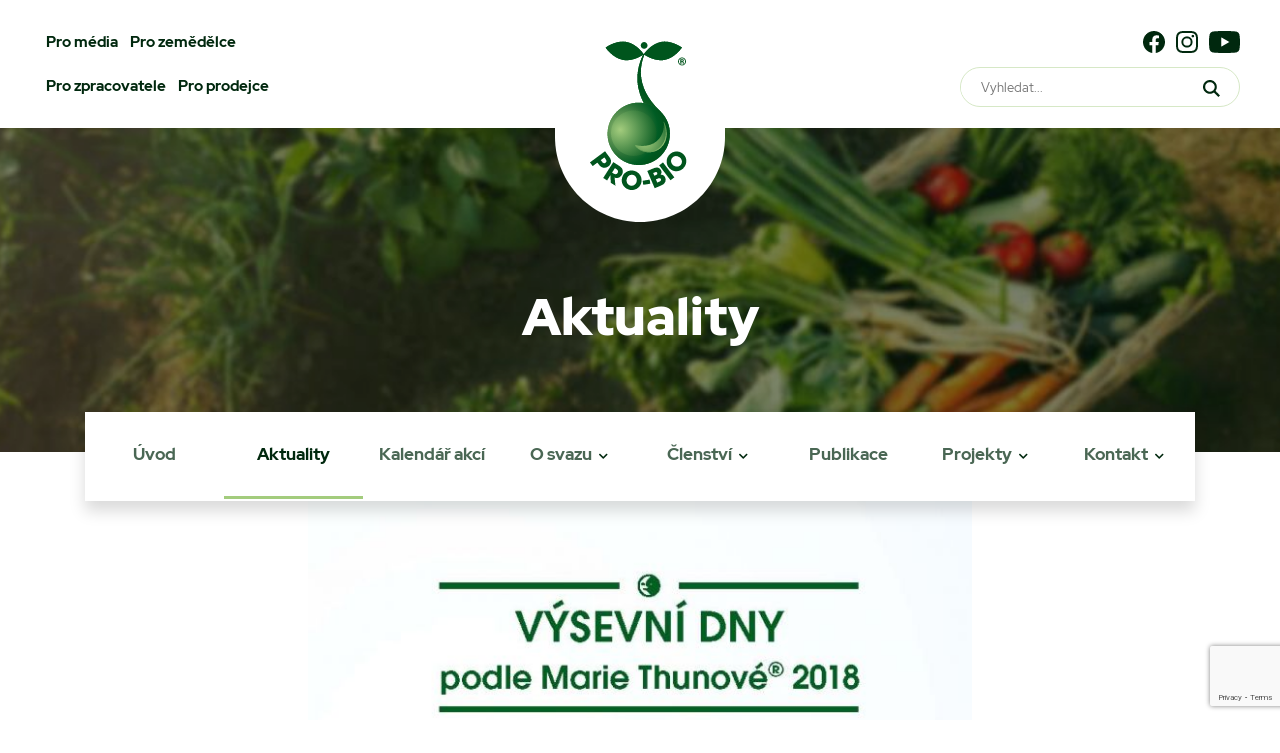

--- FILE ---
content_type: text/html; charset=UTF-8
request_url: https://pro-bio.cz/aktuality/vysevni-dny-2018-v-prodeji/
body_size: 10979
content:
<!DOCTYPE html>
<!--[if IE 7]>
<html class="ie ie7" lang="cs">
<![endif]-->
<!--[if IE 8]>
<html class="ie ie8" lang="cs">
<![endif]-->
<!--[if !(IE 7) & !(IE 8)]><!-->
<html lang="cs">
<!--<![endif]-->
<head>
	<!-- Global site tag (gtag.js) - Google Analytics -->
<script async src="https://www.googletagmanager.com/gtag/js?id=UA-89098358-1"></script>
<script>
  window.dataLayer = window.dataLayer || [];
  function gtag(){dataLayer.push(arguments);}
  gtag('js', new Date());
  gtag('config', 'UA-89098358-1');
</script>
<meta charset="UTF-8">
<meta http-equiv="content-type" content="text/html; charset=utf-8">
<meta http-equiv="X-UA-Compatible" content="IE=edge,chrome=1">
<meta http-equiv="cleartype" content="on">
<meta name="viewport" content="width=device-width, initial-scale=1.0">
<link rel="icon" type="image/png" sizes="32x32" href="https://pro-bio.cz/wp-content/themes/probio/images/favicon_pro-bio2021.png">
<meta name="theme-color" content="#00551D">
<meta name="msapplication-navbutton-color" content="#00551D">
<title>Výsevní dny 2018 v prodeji | PRO-BIO</title>
<meta property="og:title" content="Výsevní dny 2018 v prodeji | PRO-BIO" />
<meta property="og:url" content="https://pro-bio.cz/aktuality/vysevni-dny-2018-v-prodeji/" />
    <meta property="og:image" content="https://pro-bio.cz/wp-content/uploads/2017/10/obalka-2018.jpg" />
<meta name='robots' content='max-image-preview:large' />
<link rel="alternate" title="oEmbed (JSON)" type="application/json+oembed" href="https://pro-bio.cz/wp-json/oembed/1.0/embed?url=https%3A%2F%2Fpro-bio.cz%2Faktuality%2Fvysevni-dny-2018-v-prodeji%2F" />
<link rel="alternate" title="oEmbed (XML)" type="text/xml+oembed" href="https://pro-bio.cz/wp-json/oembed/1.0/embed?url=https%3A%2F%2Fpro-bio.cz%2Faktuality%2Fvysevni-dny-2018-v-prodeji%2F&#038;format=xml" />
<style id='wp-img-auto-sizes-contain-inline-css' type='text/css'>
img:is([sizes=auto i],[sizes^="auto," i]){contain-intrinsic-size:3000px 1500px}
/*# sourceURL=wp-img-auto-sizes-contain-inline-css */
</style>
<style id='wp-block-library-inline-css' type='text/css'>
:root{--wp-block-synced-color:#7a00df;--wp-block-synced-color--rgb:122,0,223;--wp-bound-block-color:var(--wp-block-synced-color);--wp-editor-canvas-background:#ddd;--wp-admin-theme-color:#007cba;--wp-admin-theme-color--rgb:0,124,186;--wp-admin-theme-color-darker-10:#006ba1;--wp-admin-theme-color-darker-10--rgb:0,107,160.5;--wp-admin-theme-color-darker-20:#005a87;--wp-admin-theme-color-darker-20--rgb:0,90,135;--wp-admin-border-width-focus:2px}@media (min-resolution:192dpi){:root{--wp-admin-border-width-focus:1.5px}}.wp-element-button{cursor:pointer}:root .has-very-light-gray-background-color{background-color:#eee}:root .has-very-dark-gray-background-color{background-color:#313131}:root .has-very-light-gray-color{color:#eee}:root .has-very-dark-gray-color{color:#313131}:root .has-vivid-green-cyan-to-vivid-cyan-blue-gradient-background{background:linear-gradient(135deg,#00d084,#0693e3)}:root .has-purple-crush-gradient-background{background:linear-gradient(135deg,#34e2e4,#4721fb 50%,#ab1dfe)}:root .has-hazy-dawn-gradient-background{background:linear-gradient(135deg,#faaca8,#dad0ec)}:root .has-subdued-olive-gradient-background{background:linear-gradient(135deg,#fafae1,#67a671)}:root .has-atomic-cream-gradient-background{background:linear-gradient(135deg,#fdd79a,#004a59)}:root .has-nightshade-gradient-background{background:linear-gradient(135deg,#330968,#31cdcf)}:root .has-midnight-gradient-background{background:linear-gradient(135deg,#020381,#2874fc)}:root{--wp--preset--font-size--normal:16px;--wp--preset--font-size--huge:42px}.has-regular-font-size{font-size:1em}.has-larger-font-size{font-size:2.625em}.has-normal-font-size{font-size:var(--wp--preset--font-size--normal)}.has-huge-font-size{font-size:var(--wp--preset--font-size--huge)}.has-text-align-center{text-align:center}.has-text-align-left{text-align:left}.has-text-align-right{text-align:right}.has-fit-text{white-space:nowrap!important}#end-resizable-editor-section{display:none}.aligncenter{clear:both}.items-justified-left{justify-content:flex-start}.items-justified-center{justify-content:center}.items-justified-right{justify-content:flex-end}.items-justified-space-between{justify-content:space-between}.screen-reader-text{border:0;clip-path:inset(50%);height:1px;margin:-1px;overflow:hidden;padding:0;position:absolute;width:1px;word-wrap:normal!important}.screen-reader-text:focus{background-color:#ddd;clip-path:none;color:#444;display:block;font-size:1em;height:auto;left:5px;line-height:normal;padding:15px 23px 14px;text-decoration:none;top:5px;width:auto;z-index:100000}html :where(.has-border-color){border-style:solid}html :where([style*=border-top-color]){border-top-style:solid}html :where([style*=border-right-color]){border-right-style:solid}html :where([style*=border-bottom-color]){border-bottom-style:solid}html :where([style*=border-left-color]){border-left-style:solid}html :where([style*=border-width]){border-style:solid}html :where([style*=border-top-width]){border-top-style:solid}html :where([style*=border-right-width]){border-right-style:solid}html :where([style*=border-bottom-width]){border-bottom-style:solid}html :where([style*=border-left-width]){border-left-style:solid}html :where(img[class*=wp-image-]){height:auto;max-width:100%}:where(figure){margin:0 0 1em}html :where(.is-position-sticky){--wp-admin--admin-bar--position-offset:var(--wp-admin--admin-bar--height,0px)}@media screen and (max-width:600px){html :where(.is-position-sticky){--wp-admin--admin-bar--position-offset:0px}}

/*# sourceURL=wp-block-library-inline-css */
</style><style id='global-styles-inline-css' type='text/css'>
:root{--wp--preset--aspect-ratio--square: 1;--wp--preset--aspect-ratio--4-3: 4/3;--wp--preset--aspect-ratio--3-4: 3/4;--wp--preset--aspect-ratio--3-2: 3/2;--wp--preset--aspect-ratio--2-3: 2/3;--wp--preset--aspect-ratio--16-9: 16/9;--wp--preset--aspect-ratio--9-16: 9/16;--wp--preset--color--black: #000000;--wp--preset--color--cyan-bluish-gray: #abb8c3;--wp--preset--color--white: #ffffff;--wp--preset--color--pale-pink: #f78da7;--wp--preset--color--vivid-red: #cf2e2e;--wp--preset--color--luminous-vivid-orange: #ff6900;--wp--preset--color--luminous-vivid-amber: #fcb900;--wp--preset--color--light-green-cyan: #7bdcb5;--wp--preset--color--vivid-green-cyan: #00d084;--wp--preset--color--pale-cyan-blue: #8ed1fc;--wp--preset--color--vivid-cyan-blue: #0693e3;--wp--preset--color--vivid-purple: #9b51e0;--wp--preset--gradient--vivid-cyan-blue-to-vivid-purple: linear-gradient(135deg,rgb(6,147,227) 0%,rgb(155,81,224) 100%);--wp--preset--gradient--light-green-cyan-to-vivid-green-cyan: linear-gradient(135deg,rgb(122,220,180) 0%,rgb(0,208,130) 100%);--wp--preset--gradient--luminous-vivid-amber-to-luminous-vivid-orange: linear-gradient(135deg,rgb(252,185,0) 0%,rgb(255,105,0) 100%);--wp--preset--gradient--luminous-vivid-orange-to-vivid-red: linear-gradient(135deg,rgb(255,105,0) 0%,rgb(207,46,46) 100%);--wp--preset--gradient--very-light-gray-to-cyan-bluish-gray: linear-gradient(135deg,rgb(238,238,238) 0%,rgb(169,184,195) 100%);--wp--preset--gradient--cool-to-warm-spectrum: linear-gradient(135deg,rgb(74,234,220) 0%,rgb(151,120,209) 20%,rgb(207,42,186) 40%,rgb(238,44,130) 60%,rgb(251,105,98) 80%,rgb(254,248,76) 100%);--wp--preset--gradient--blush-light-purple: linear-gradient(135deg,rgb(255,206,236) 0%,rgb(152,150,240) 100%);--wp--preset--gradient--blush-bordeaux: linear-gradient(135deg,rgb(254,205,165) 0%,rgb(254,45,45) 50%,rgb(107,0,62) 100%);--wp--preset--gradient--luminous-dusk: linear-gradient(135deg,rgb(255,203,112) 0%,rgb(199,81,192) 50%,rgb(65,88,208) 100%);--wp--preset--gradient--pale-ocean: linear-gradient(135deg,rgb(255,245,203) 0%,rgb(182,227,212) 50%,rgb(51,167,181) 100%);--wp--preset--gradient--electric-grass: linear-gradient(135deg,rgb(202,248,128) 0%,rgb(113,206,126) 100%);--wp--preset--gradient--midnight: linear-gradient(135deg,rgb(2,3,129) 0%,rgb(40,116,252) 100%);--wp--preset--font-size--small: 13px;--wp--preset--font-size--medium: 20px;--wp--preset--font-size--large: 36px;--wp--preset--font-size--x-large: 42px;--wp--preset--spacing--20: 0.44rem;--wp--preset--spacing--30: 0.67rem;--wp--preset--spacing--40: 1rem;--wp--preset--spacing--50: 1.5rem;--wp--preset--spacing--60: 2.25rem;--wp--preset--spacing--70: 3.38rem;--wp--preset--spacing--80: 5.06rem;--wp--preset--shadow--natural: 6px 6px 9px rgba(0, 0, 0, 0.2);--wp--preset--shadow--deep: 12px 12px 50px rgba(0, 0, 0, 0.4);--wp--preset--shadow--sharp: 6px 6px 0px rgba(0, 0, 0, 0.2);--wp--preset--shadow--outlined: 6px 6px 0px -3px rgb(255, 255, 255), 6px 6px rgb(0, 0, 0);--wp--preset--shadow--crisp: 6px 6px 0px rgb(0, 0, 0);}:where(.is-layout-flex){gap: 0.5em;}:where(.is-layout-grid){gap: 0.5em;}body .is-layout-flex{display: flex;}.is-layout-flex{flex-wrap: wrap;align-items: center;}.is-layout-flex > :is(*, div){margin: 0;}body .is-layout-grid{display: grid;}.is-layout-grid > :is(*, div){margin: 0;}:where(.wp-block-columns.is-layout-flex){gap: 2em;}:where(.wp-block-columns.is-layout-grid){gap: 2em;}:where(.wp-block-post-template.is-layout-flex){gap: 1.25em;}:where(.wp-block-post-template.is-layout-grid){gap: 1.25em;}.has-black-color{color: var(--wp--preset--color--black) !important;}.has-cyan-bluish-gray-color{color: var(--wp--preset--color--cyan-bluish-gray) !important;}.has-white-color{color: var(--wp--preset--color--white) !important;}.has-pale-pink-color{color: var(--wp--preset--color--pale-pink) !important;}.has-vivid-red-color{color: var(--wp--preset--color--vivid-red) !important;}.has-luminous-vivid-orange-color{color: var(--wp--preset--color--luminous-vivid-orange) !important;}.has-luminous-vivid-amber-color{color: var(--wp--preset--color--luminous-vivid-amber) !important;}.has-light-green-cyan-color{color: var(--wp--preset--color--light-green-cyan) !important;}.has-vivid-green-cyan-color{color: var(--wp--preset--color--vivid-green-cyan) !important;}.has-pale-cyan-blue-color{color: var(--wp--preset--color--pale-cyan-blue) !important;}.has-vivid-cyan-blue-color{color: var(--wp--preset--color--vivid-cyan-blue) !important;}.has-vivid-purple-color{color: var(--wp--preset--color--vivid-purple) !important;}.has-black-background-color{background-color: var(--wp--preset--color--black) !important;}.has-cyan-bluish-gray-background-color{background-color: var(--wp--preset--color--cyan-bluish-gray) !important;}.has-white-background-color{background-color: var(--wp--preset--color--white) !important;}.has-pale-pink-background-color{background-color: var(--wp--preset--color--pale-pink) !important;}.has-vivid-red-background-color{background-color: var(--wp--preset--color--vivid-red) !important;}.has-luminous-vivid-orange-background-color{background-color: var(--wp--preset--color--luminous-vivid-orange) !important;}.has-luminous-vivid-amber-background-color{background-color: var(--wp--preset--color--luminous-vivid-amber) !important;}.has-light-green-cyan-background-color{background-color: var(--wp--preset--color--light-green-cyan) !important;}.has-vivid-green-cyan-background-color{background-color: var(--wp--preset--color--vivid-green-cyan) !important;}.has-pale-cyan-blue-background-color{background-color: var(--wp--preset--color--pale-cyan-blue) !important;}.has-vivid-cyan-blue-background-color{background-color: var(--wp--preset--color--vivid-cyan-blue) !important;}.has-vivid-purple-background-color{background-color: var(--wp--preset--color--vivid-purple) !important;}.has-black-border-color{border-color: var(--wp--preset--color--black) !important;}.has-cyan-bluish-gray-border-color{border-color: var(--wp--preset--color--cyan-bluish-gray) !important;}.has-white-border-color{border-color: var(--wp--preset--color--white) !important;}.has-pale-pink-border-color{border-color: var(--wp--preset--color--pale-pink) !important;}.has-vivid-red-border-color{border-color: var(--wp--preset--color--vivid-red) !important;}.has-luminous-vivid-orange-border-color{border-color: var(--wp--preset--color--luminous-vivid-orange) !important;}.has-luminous-vivid-amber-border-color{border-color: var(--wp--preset--color--luminous-vivid-amber) !important;}.has-light-green-cyan-border-color{border-color: var(--wp--preset--color--light-green-cyan) !important;}.has-vivid-green-cyan-border-color{border-color: var(--wp--preset--color--vivid-green-cyan) !important;}.has-pale-cyan-blue-border-color{border-color: var(--wp--preset--color--pale-cyan-blue) !important;}.has-vivid-cyan-blue-border-color{border-color: var(--wp--preset--color--vivid-cyan-blue) !important;}.has-vivid-purple-border-color{border-color: var(--wp--preset--color--vivid-purple) !important;}.has-vivid-cyan-blue-to-vivid-purple-gradient-background{background: var(--wp--preset--gradient--vivid-cyan-blue-to-vivid-purple) !important;}.has-light-green-cyan-to-vivid-green-cyan-gradient-background{background: var(--wp--preset--gradient--light-green-cyan-to-vivid-green-cyan) !important;}.has-luminous-vivid-amber-to-luminous-vivid-orange-gradient-background{background: var(--wp--preset--gradient--luminous-vivid-amber-to-luminous-vivid-orange) !important;}.has-luminous-vivid-orange-to-vivid-red-gradient-background{background: var(--wp--preset--gradient--luminous-vivid-orange-to-vivid-red) !important;}.has-very-light-gray-to-cyan-bluish-gray-gradient-background{background: var(--wp--preset--gradient--very-light-gray-to-cyan-bluish-gray) !important;}.has-cool-to-warm-spectrum-gradient-background{background: var(--wp--preset--gradient--cool-to-warm-spectrum) !important;}.has-blush-light-purple-gradient-background{background: var(--wp--preset--gradient--blush-light-purple) !important;}.has-blush-bordeaux-gradient-background{background: var(--wp--preset--gradient--blush-bordeaux) !important;}.has-luminous-dusk-gradient-background{background: var(--wp--preset--gradient--luminous-dusk) !important;}.has-pale-ocean-gradient-background{background: var(--wp--preset--gradient--pale-ocean) !important;}.has-electric-grass-gradient-background{background: var(--wp--preset--gradient--electric-grass) !important;}.has-midnight-gradient-background{background: var(--wp--preset--gradient--midnight) !important;}.has-small-font-size{font-size: var(--wp--preset--font-size--small) !important;}.has-medium-font-size{font-size: var(--wp--preset--font-size--medium) !important;}.has-large-font-size{font-size: var(--wp--preset--font-size--large) !important;}.has-x-large-font-size{font-size: var(--wp--preset--font-size--x-large) !important;}
/*# sourceURL=global-styles-inline-css */
</style>

<style id='classic-theme-styles-inline-css' type='text/css'>
/*! This file is auto-generated */
.wp-block-button__link{color:#fff;background-color:#32373c;border-radius:9999px;box-shadow:none;text-decoration:none;padding:calc(.667em + 2px) calc(1.333em + 2px);font-size:1.125em}.wp-block-file__button{background:#32373c;color:#fff;text-decoration:none}
/*# sourceURL=/wp-includes/css/classic-themes.min.css */
</style>
<link rel='stylesheet' id='contact-form-7-css' href='https://pro-bio.cz/wp-content/plugins/contact-form-7/includes/css/styles.css?ver=6.1.4' type='text/css' media='all' />
<link rel='stylesheet' id='style-css' href='https://pro-bio.cz/wp-content/themes/probio/css/style.min.css?v=1768644663&#038;ver=1.0' type='text/css' media='screen' />
<link rel='stylesheet' id='swiperjs-css-css' href='https://pro-bio.cz/wp-content/themes/probio/js/swiperjs/swiper-bundle.min.css?ver=1.0' type='text/css' media='screen' />
<script type="text/javascript" src="https://pro-bio.cz/wp-includes/js/jquery/jquery.min.js?ver=3.7.1" id="jquery-core-js"></script>
<script type="text/javascript" src="https://pro-bio.cz/wp-includes/js/jquery/jquery-migrate.min.js?ver=3.4.1" id="jquery-migrate-js"></script>
<script type="text/javascript" src="https://pro-bio.cz/wp-content/themes/probio/js/swiperjs/swiper-bundle.min.js?ver=1" id="swiperjs-js-js"></script>
<link rel="https://api.w.org/" href="https://pro-bio.cz/wp-json/" /><link rel="alternate" title="JSON" type="application/json" href="https://pro-bio.cz/wp-json/wp/v2/posts/3025" /><link rel="EditURI" type="application/rsd+xml" title="RSD" href="https://pro-bio.cz/xmlrpc.php?rsd" />
<meta name="generator" content="WordPress 6.9" />
<link rel="canonical" href="https://pro-bio.cz/aktuality/vysevni-dny-2018-v-prodeji/" />
<link rel='shortlink' href='https://pro-bio.cz/?p=3025' />
<script src="https://pro-bio.cz/wp-content/themes/probio/js/jquery-2.2.4.min.js"></script>
</head>
<body class="wp-singular post-template-default single single-post postid-3025 single-format-standard wp-theme-probio">
<!-- top menu -->
<div class="search-module">
    <div class="search-wrapper">
        <div class="search-burger state--opened">
            <svg width="32" height="31" fill="none" xmlns="http://www.w3.org/2000/svg"><path d="m2.919 0 28.284 28.284-2.122 2.122L.797 2.12 2.92 0Z" fill="#EB00FF"/><path d="M.797 28.581 29.081.297l2.122 2.122L2.919 30.703.797 28.58Z" fill="#EB00FF"/></svg>
        </div>
        <div class="title">Kdo hledá, najde...</div>
        <form action="/">
            <input type="text" name="s" placeholder="Hledaný výraz...">
            <button type="submit">Prohledat PRO-BIO</button>
        </form>
    </div>
</div><div class="mobile-menu hidden">
    <div class="mobile-menu-wrapper">
        <!-- header -->
        <div class="header">
            <!-- mobile search icon -->
            <div class="mobile-search-button mobile-header-item"><svg width="29" height="29" fill="none" xmlns="http://www.w3.org/2000/svg"><path d="m28.037 26.406-6.672-6.672a11.654 11.654 0 0 0 2.65-7.415C24.016 5.862 18.777.623 12.32.623 5.857.623.623 5.863.623 12.319c0 6.457 5.234 11.697 11.696 11.697 2.815 0 5.393-.992 7.409-2.645l6.672 6.666a1.156 1.156 0 0 0 1.637 0 1.149 1.149 0 0 0 0-1.631ZM12.32 21.688c-5.171 0-9.374-4.203-9.374-9.369 0-5.165 4.203-9.374 9.374-9.374 5.166 0 9.374 4.209 9.374 9.374 0 5.166-4.208 9.369-9.374 9.369Z" fill="#EB00FF"/></svg></div>
            <!-- logo -->
            <div class="logo mobile-header-item">
                <img src="https://pro-bio.cz/wp-content/themes/probio/images/logo_pro-bio_mobile.svg" alt="">
            </div>
            <!-- close mobile menu button -->
            <div class="mobile-burger state--opened mobile-header-item">
                <svg width="32" height="31" fill="none" xmlns="http://www.w3.org/2000/svg"><path d="m2.919 0 28.284 28.284-2.122 2.122L.797 2.12 2.92 0Z" fill="#EB00FF"/><path d="M.797 28.581 29.081.297l2.122 2.122L2.919 30.703.797 28.58Z" fill="#EB00FF"/></svg>
            </div>
        </div>
        <!-- cta -->
                <a href="https://pro-bio.cz/o-svazu/stante-se-clenem/" class="mobile-menu-btn"><svg width="30" height="29" fill="none" xmlns="http://www.w3.org/2000/svg"><path d="M29.5 24.242h-4.758V29h-2.265v-4.758h-4.758v-2.265h4.758v-4.758h2.265v4.758H29.5v2.265ZM17.453 12.656a6.389 6.389 0 0 1-2.119 6.278l.12.046v2.504a8.499 8.499 0 0 0-4.079-1.037v-.002h-.057v.002c-4.716 0-8.552 3.837-8.552 8.553H.5c0-4.496 2.757-8.36 6.668-9.99a6.39 6.39 0 0 1-2.363-4.963 6.408 6.408 0 0 1 7.627-6.282A6.393 6.393 0 0 1 18.668 0a6.393 6.393 0 0 1 6.385 6.386 6.376 6.376 0 0 1-2.317 4.918c1.87.743 3.482 1.99 4.662 3.592h-3.05a8.517 8.517 0 0 0-5.226-2.14 6.39 6.39 0 0 1-1.67-.1Zm-2.906-6.27a4.125 4.125 0 0 0 4.12 4.12 4.125 4.125 0 0 0 4.12-4.12 4.125 4.125 0 0 0-4.12-4.12 4.125 4.125 0 0 0-4.12 4.12Zm.793 7.66a4.14 4.14 0 0 0-4.135-4.134 4.14 4.14 0 0 0-4.135 4.135 4.14 4.14 0 0 0 4.135 4.135 4.14 4.14 0 0 0 4.135-4.135Z" fill="#fff"/></svg>Stát se členem</a>
        <!-- primary menu -->
        <ul id="menu-hlavni-menu" class="primary-menu-items"><li id="menu-item-8803" class="menu-item menu-item-type-post_type menu-item-object-page menu-item-home menu-item-8803"><a href="https://pro-bio.cz/">Úvod</a></li>
<li id="menu-item-38" class="menu-item menu-item-type-taxonomy menu-item-object-category current-post-ancestor current-menu-parent current-post-parent menu-item-38"><a href="https://pro-bio.cz/category/aktuality/">Aktuality</a></li>
<li id="menu-item-314" class="menu-item menu-item-type-post_type menu-item-object-page menu-item-314"><a href="https://pro-bio.cz/kalendar-akci/">Kalendář akcí</a></li>
<li id="menu-item-37" class="menu-item menu-item-type-post_type menu-item-object-page menu-item-has-children menu-item-37"><a href="https://pro-bio.cz/o-svazu/">O svazu</a>
<ul class="sub-menu">
	<li id="menu-item-103" class="menu-item menu-item-type-post_type menu-item-object-page menu-item-103"><a href="https://pro-bio.cz/o-svazu/stanovy-svazu/">Stanovy Svazu PRO-BIO</a></li>
	<li id="menu-item-1339" class="menu-item menu-item-type-post_type menu-item-object-page menu-item-1339"><a href="https://pro-bio.cz/o-svazu/struktura-svazu/">Struktura svazu</a></li>
	<li id="menu-item-190" class="menu-item menu-item-type-post_type menu-item-object-page menu-item-190"><a href="https://pro-bio.cz/o-svazu/vyrocni-zpravy/">Výroční zprávy</a></li>
	<li id="menu-item-195" class="menu-item menu-item-type-post_type menu-item-object-page menu-item-195"><a href="https://pro-bio.cz/o-svazu/poradenstvi/">Poradenství</a></li>
	<li id="menu-item-198" class="menu-item menu-item-type-post_type menu-item-object-page menu-item-198"><a href="https://pro-bio.cz/o-svazu/vzdelavani/">Vzdělávání</a></li>
	<li id="menu-item-861" class="menu-item menu-item-type-post_type menu-item-object-page menu-item-861"><a href="https://pro-bio.cz/o-svazu/svepomocny-fond/">Svépomocný fond</a></li>
	<li id="menu-item-604" class="menu-item menu-item-type-taxonomy menu-item-object-category menu-item-604"><a href="https://pro-bio.cz/category/fotogalerie/">Fotogalerie</a></li>
	<li id="menu-item-11628" class="menu-item menu-item-type-taxonomy menu-item-object-category menu-item-11628"><a href="https://pro-bio.cz/category/videogalerie/">Videogalerie</a></li>
	<li id="menu-item-165" class="menu-item menu-item-type-post_type menu-item-object-page menu-item-165"><a href="https://pro-bio.cz/o-svazu/loga-svazu/">Loga svazu</a></li>
</ul>
</li>
<li id="menu-item-865" class="menu-item menu-item-type-post_type menu-item-object-page menu-item-has-children menu-item-865"><a href="https://pro-bio.cz/o-svazu/clenstvi/">Členství</a>
<ul class="sub-menu">
	<li id="menu-item-946" class="menu-item menu-item-type-post_type menu-item-object-page menu-item-946"><a href="https://pro-bio.cz/o-svazu/clenstvi/vyhody-clenstvi-ve-svazu-pro-bio/">Výhody členství</a></li>
	<li id="menu-item-951" class="menu-item menu-item-type-post_type menu-item-object-page menu-item-951"><a href="https://pro-bio.cz/o-svazu/clenstvi/sluzby-clenum-ekozemedelcum/">Služby ekozemědělcům</a></li>
	<li id="menu-item-955" class="menu-item menu-item-type-post_type menu-item-object-page menu-item-955"><a href="https://pro-bio.cz/o-svazu/clenstvi/vyhody-clenstvi-zpracovatele-obchodnici-podniky-sluzeb-a-poradci-pro-bio-liga/">Služby ostatním</a></li>
	<li id="menu-item-959" class="menu-item menu-item-type-post_type menu-item-object-page menu-item-959"><a href="https://pro-bio.cz/o-svazu/clenstvi/clenske-prispevky/">Členské příspěvky</a></li>
	<li id="menu-item-964" class="menu-item menu-item-type-post_type menu-item-object-page menu-item-964"><a href="https://pro-bio.cz/o-svazu/clenstvi/prihlaska/">Přihláška</a></li>
</ul>
</li>
<li id="menu-item-1064" class="menu-item menu-item-type-custom menu-item-object-custom menu-item-1064"><a href="/publikace/">Publikace</a></li>
<li id="menu-item-8829" class="menu-item menu-item-type-post_type menu-item-object-page menu-item-has-children menu-item-8829"><a href="https://pro-bio.cz/projekty/">Projekty</a>
<ul class="sub-menu">
	<li id="menu-item-11704" class="menu-item menu-item-type-post_type menu-item-object-page menu-item-11704"><a href="https://pro-bio.cz/projekty/nejlepsi-biopotravina-roku/">Nejlepší biopotravina roku</a></li>
	<li id="menu-item-8863" class="menu-item menu-item-type-post_type menu-item-object-page menu-item-8863"><a href="https://pro-bio.cz/projekty/nejlepsi-ekofarma-roku/">Nejlepší ekofarma roku</a></li>
	<li id="menu-item-9771" class="menu-item menu-item-type-post_type menu-item-object-page menu-item-9771"><a href="https://pro-bio.cz/projekty/festival-bio-vin-a-bio-syru/">Festival bio vín a sýrů</a></li>
	<li id="menu-item-13288" class="menu-item menu-item-type-post_type menu-item-object-page menu-item-13288"><a href="https://pro-bio.cz/projekty/program-rozvoje-venkova/">Program rozvoje venkova</a></li>
	<li id="menu-item-16929" class="menu-item menu-item-type-post_type menu-item-object-page menu-item-16929"><a href="https://pro-bio.cz/projekty/sp-szp-2023-2027/">SP SZP 2023-2027</a></li>
	<li id="menu-item-14715" class="menu-item menu-item-type-post_type menu-item-object-page menu-item-14715"><a href="https://pro-bio.cz/projekty/team-up/">TEAM#UP</a></li>
	<li id="menu-item-16118" class="menu-item menu-item-type-post_type menu-item-object-page menu-item-16118"><a href="https://pro-bio.cz/projekty/sfzp/">SFŽP</a></li>
	<li id="menu-item-17273" class="menu-item menu-item-type-post_type menu-item-object-page menu-item-17273"><a href="https://pro-bio.cz/projekty/biopotraviny-ve-verejnem-stravovani/">Biopotraviny ve veřejném stravování</a></li>
</ul>
</li>
<li id="menu-item-34" class="menu-item menu-item-type-post_type menu-item-object-page menu-item-has-children menu-item-34"><a href="https://pro-bio.cz/kontakt-2/">Kontakt</a>
<ul class="sub-menu">
	<li id="menu-item-333" class="menu-item menu-item-type-post_type menu-item-object-page menu-item-333"><a href="https://pro-bio.cz/kontakt-2/pracovnici-svazu/">Pracovníci svazu</a></li>
	<li id="menu-item-334" class="menu-item menu-item-type-post_type menu-item-object-page menu-item-334"><a href="https://pro-bio.cz/kontakt-2/regionalni-centra-a-pobocky/">Regionální centra</a></li>
	<li id="menu-item-332" class="menu-item menu-item-type-post_type menu-item-object-page menu-item-332"><a href="https://pro-bio.cz/kontakt-2/bioprodejny-svazu-pro-bio/">Odborné pobočky</a></li>
	<li id="menu-item-935" class="menu-item menu-item-type-post_type menu-item-object-page menu-item-935"><a href="https://pro-bio.cz/kontakt-2/odbytove-organizace/">Odbytové organizace</a></li>
</ul>
</li>
</ul>        <!-- secondary menu -->
        <ul id="menu-top-menu" class="secondary-menu-items"><li id="menu-item-7368" class="menu-item menu-item-type-post_type menu-item-object-page menu-item-7368"><a href="https://pro-bio.cz/pro-media/">Pro média</a></li>
<li id="menu-item-9" class="menu-item menu-item-type-post_type menu-item-object-page menu-item-has-children menu-item-9"><a href="https://pro-bio.cz/pro-zemedelce/">Pro zemědělce</a>
<ul class="sub-menu">
	<li id="menu-item-718" class="menu-item menu-item-type-post_type menu-item-object-page menu-item-718"><a href="https://pro-bio.cz/pro-zemedelce/dotace-a-legislativa-zemedelcu/">Dotace a legislativa zemědělců</a></li>
	<li id="menu-item-1511" class="menu-item menu-item-type-taxonomy menu-item-object-category menu-item-1511"><a href="https://pro-bio.cz/category/aktuality/odborne/">Odborné informace</a></li>
	<li id="menu-item-717" class="menu-item menu-item-type-post_type menu-item-object-page menu-item-717"><a href="https://pro-bio.cz/pro-zemedelce/chci-se-stat-ekozemedelcem/">Chci se stát ekozemědělcem</a></li>
	<li id="menu-item-1920" class="menu-item menu-item-type-taxonomy menu-item-object-category menu-item-1920"><a href="https://pro-bio.cz/category/aktuality/inzerce/">Inzerce</a></li>
</ul>
</li>
<li id="menu-item-18" class="menu-item menu-item-type-post_type menu-item-object-page menu-item-has-children menu-item-18"><a href="https://pro-bio.cz/pro-zpracovatele/">Pro zpracovatele</a>
<ul class="sub-menu">
	<li id="menu-item-823" class="menu-item menu-item-type-post_type menu-item-object-page menu-item-823"><a href="https://pro-bio.cz/pro-zpracovatele/chci-se-stat-zpracovatelem/">Chci se stát zpracovatelem</a></li>
	<li id="menu-item-824" class="menu-item menu-item-type-post_type menu-item-object-page menu-item-824"><a href="https://pro-bio.cz/pro-zpracovatele/dotace-a-legislativa-zpracovatelu/">Dotace a legislativa zpracovatelů</a></li>
</ul>
</li>
<li id="menu-item-17" class="menu-item menu-item-type-post_type menu-item-object-page menu-item-has-children menu-item-17"><a href="https://pro-bio.cz/pro-prodejce/">Pro prodejce</a>
<ul class="sub-menu">
	<li id="menu-item-842" class="menu-item menu-item-type-post_type menu-item-object-page menu-item-842"><a href="https://pro-bio.cz/pro-prodejce/odborna-pobocka-pro-bio-prodejny/">Odborná pobočka</a></li>
	<li id="menu-item-847" class="menu-item menu-item-type-post_type menu-item-object-page menu-item-847"><a href="https://pro-bio.cz/pro-prodejce/legislativa-prodejcu/">Legislativa prodejců</a></li>
</ul>
</li>
</ul>        <!-- social media -->
        <div class="socials">
    <a target="_blank" href="https://www.facebook.com/svaz.pro.bio/"><svg width="22" height="22" fill="none" xmlns="http://www.w3.org/2000/svg"><path d="M22 11.067C22 4.955 17.075 0 11 0S0 4.955 0 11.067C0 16.591 4.023 21.17 9.281 22v-7.734H6.488v-3.199h2.793V8.63c0-2.774 1.643-4.306 4.155-4.306 1.204 0 2.462.216 2.462.216v2.724h-1.387c-1.366 0-1.792.853-1.792 1.728v2.076h3.05l-.487 3.2h-2.563V22C17.977 21.17 22 16.591 22 11.067Z" fill="#00280E"/></svg></a>
    <a target="_blank" href="https://www.instagram.com/svazprobio/"><svg width="22" height="22" fill="none" xmlns="http://www.w3.org/2000/svg"><path d="M10.99 1.98c2.935 0 3.28.014 4.44.066 1.073.048 1.654.227 2.042.38.515.2.881.436 1.265.82.384.384.624.75.82 1.265.149.388.332.968.38 2.042.052 1.16.065 1.505.065 4.44 0 2.937-.013 3.281-.065 4.442-.048 1.073-.227 1.653-.38 2.041-.2.515-.436.882-.82 1.265-.384.384-.75.624-1.265.82-.388.149-.969.332-2.042.38-1.16.053-1.505.066-4.44.066-2.937 0-3.281-.014-4.442-.066-1.073-.048-1.653-.227-2.041-.38a3.411 3.411 0 0 1-1.266-.82 3.358 3.358 0 0 1-.82-1.265c-.148-.388-.331-.968-.38-2.041-.052-1.16-.065-1.505-.065-4.441s.013-3.281.066-4.441c.048-1.074.227-1.654.38-2.042.2-.515.435-.881.82-1.265.383-.384.75-.624 1.265-.82.388-.149.968-.332 2.041-.38 1.16-.057 1.51-.065 4.441-.065Zm0-1.98C8.004 0 7.63.013 6.456.065c-1.17.053-1.968.24-2.666.51a5.356 5.356 0 0 0-1.946 1.27 5.451 5.451 0 0 0-1.27 1.946c-.27.698-.457 1.496-.51 2.67C.013 7.63 0 8.005 0 10.989c0 2.984.013 3.36.065 4.533.053 1.17.24 1.967.51 2.67.28.724.66 1.335 1.27 1.945a5.45 5.45 0 0 0 1.946 1.27c.698.27 1.496.458 2.67.51 1.173.053 1.544.066 4.533.066 2.988 0 3.359-.013 4.532-.066 1.17-.052 1.968-.24 2.67-.51a5.356 5.356 0 0 0 1.946-1.27c.61-.61.986-1.225 1.27-1.945.27-.698.457-1.497.51-2.67.052-1.174.065-1.544.065-4.533 0-2.988-.013-3.359-.065-4.532-.053-1.17-.24-1.968-.51-2.67a5.357 5.357 0 0 0-1.27-1.946 5.452 5.452 0 0 0-1.946-1.27c-.698-.27-1.496-.458-2.67-.51C14.348.013 13.973 0 10.99 0Z" fill="#00280E"/><path d="M10.988 5.349a5.646 5.646 0 1 0 .002 11.292 5.646 5.646 0 0 0-.002-11.292Zm0 9.305a3.664 3.664 0 1 1 0-7.328 3.664 3.664 0 0 1 0 7.328ZM16.86 6.44a1.317 1.317 0 1 0 0-2.636 1.317 1.317 0 0 0 0 2.635Z" fill="#00280E"/></svg></a>
    <a target="_blank" href="https://www.youtube.com/channel/UCg1-s71cNKbjUWO9te-0XWA"><svg width="31" height="22" fill="none" xmlns="http://www.w3.org/2000/svg"><path d="M30.352 3.435a3.91 3.91 0 0 0-2.74-2.779C25.194 0 15.5 0 15.5 0S5.805 0 3.389.656a3.91 3.91 0 0 0-2.74 2.779C0 5.887 0 11 0 11s0 5.113.648 7.565a3.91 3.91 0 0 0 2.74 2.778C5.809 22 15.5 22 15.5 22s9.695 0 12.111-.657a3.91 3.91 0 0 0 2.74-2.778C31 16.115 31 11 31 11s0-5.113-.648-7.565ZM12.329 15.643V6.357L20.432 11l-8.102 4.643Z" fill="#00280E"/></svg></a>
</div>    </div>
</div><div class="secondary-menu">
    <div class="wrap">
        <div class="menu-items">
            <!-- logo -->
            <a href="/" class="logo"><img src="https://pro-bio.cz/wp-content/themes/probio/images/logo_pro-bio.svg" alt=""></a>
            <div class="left">
                <!-- mobile search icon -->
                <div class="mobile-search-button"><svg width="29" height="29" fill="none" xmlns="http://www.w3.org/2000/svg"><path d="m28.037 26.406-6.672-6.672a11.654 11.654 0 0 0 2.65-7.415C24.016 5.862 18.777.623 12.32.623 5.857.623.623 5.863.623 12.319c0 6.457 5.234 11.697 11.696 11.697 2.815 0 5.393-.992 7.409-2.645l6.672 6.666a1.156 1.156 0 0 0 1.637 0 1.149 1.149 0 0 0 0-1.631ZM12.32 21.688c-5.171 0-9.374-4.203-9.374-9.369 0-5.165 4.203-9.374 9.374-9.374 5.166 0 9.374 4.209 9.374 9.374 0 5.166-4.208 9.369-9.374 9.369Z" fill="#EB00FF"/></svg></div>
                <!-- secondary nav -->
                <ul id="menu-top-menu-1" class="secondary-menu-items"><li class="menu-item menu-item-type-post_type menu-item-object-page menu-item-7368"><a href="https://pro-bio.cz/pro-media/">Pro média</a></li>
<li class="menu-item menu-item-type-post_type menu-item-object-page menu-item-has-children menu-item-9"><a href="https://pro-bio.cz/pro-zemedelce/">Pro zemědělce</a>
<ul class="sub-menu">
	<li class="menu-item menu-item-type-post_type menu-item-object-page menu-item-718"><a href="https://pro-bio.cz/pro-zemedelce/dotace-a-legislativa-zemedelcu/">Dotace a legislativa zemědělců</a></li>
	<li class="menu-item menu-item-type-taxonomy menu-item-object-category menu-item-1511"><a href="https://pro-bio.cz/category/aktuality/odborne/">Odborné informace</a></li>
	<li class="menu-item menu-item-type-post_type menu-item-object-page menu-item-717"><a href="https://pro-bio.cz/pro-zemedelce/chci-se-stat-ekozemedelcem/">Chci se stát ekozemědělcem</a></li>
	<li class="menu-item menu-item-type-taxonomy menu-item-object-category menu-item-1920"><a href="https://pro-bio.cz/category/aktuality/inzerce/">Inzerce</a></li>
</ul>
</li>
<li class="menu-item menu-item-type-post_type menu-item-object-page menu-item-has-children menu-item-18"><a href="https://pro-bio.cz/pro-zpracovatele/">Pro zpracovatele</a>
<ul class="sub-menu">
	<li class="menu-item menu-item-type-post_type menu-item-object-page menu-item-823"><a href="https://pro-bio.cz/pro-zpracovatele/chci-se-stat-zpracovatelem/">Chci se stát zpracovatelem</a></li>
	<li class="menu-item menu-item-type-post_type menu-item-object-page menu-item-824"><a href="https://pro-bio.cz/pro-zpracovatele/dotace-a-legislativa-zpracovatelu/">Dotace a legislativa zpracovatelů</a></li>
</ul>
</li>
<li class="menu-item menu-item-type-post_type menu-item-object-page menu-item-has-children menu-item-17"><a href="https://pro-bio.cz/pro-prodejce/">Pro prodejce</a>
<ul class="sub-menu">
	<li class="menu-item menu-item-type-post_type menu-item-object-page menu-item-842"><a href="https://pro-bio.cz/pro-prodejce/odborna-pobocka-pro-bio-prodejny/">Odborná pobočka</a></li>
	<li class="menu-item menu-item-type-post_type menu-item-object-page menu-item-847"><a href="https://pro-bio.cz/pro-prodejce/legislativa-prodejcu/">Legislativa prodejců</a></li>
</ul>
</li>
</ul>            </div>
            <div class="right">
                <!-- search -->
                <div class="search">
                    <form action="/">
                        <div class="rowex">
                            <input type="text" name="s" placeholder="Vyhledat..."><input type="submit" value="">
                        </div>
                    </form>
                </div>
                <!-- social media -->
                <div class="socials">
    <a target="_blank" href="https://www.facebook.com/svaz.pro.bio/"><svg width="22" height="22" fill="none" xmlns="http://www.w3.org/2000/svg"><path d="M22 11.067C22 4.955 17.075 0 11 0S0 4.955 0 11.067C0 16.591 4.023 21.17 9.281 22v-7.734H6.488v-3.199h2.793V8.63c0-2.774 1.643-4.306 4.155-4.306 1.204 0 2.462.216 2.462.216v2.724h-1.387c-1.366 0-1.792.853-1.792 1.728v2.076h3.05l-.487 3.2h-2.563V22C17.977 21.17 22 16.591 22 11.067Z" fill="#00280E"/></svg></a>
    <a target="_blank" href="https://www.instagram.com/svazprobio/"><svg width="22" height="22" fill="none" xmlns="http://www.w3.org/2000/svg"><path d="M10.99 1.98c2.935 0 3.28.014 4.44.066 1.073.048 1.654.227 2.042.38.515.2.881.436 1.265.82.384.384.624.75.82 1.265.149.388.332.968.38 2.042.052 1.16.065 1.505.065 4.44 0 2.937-.013 3.281-.065 4.442-.048 1.073-.227 1.653-.38 2.041-.2.515-.436.882-.82 1.265-.384.384-.75.624-1.265.82-.388.149-.969.332-2.042.38-1.16.053-1.505.066-4.44.066-2.937 0-3.281-.014-4.442-.066-1.073-.048-1.653-.227-2.041-.38a3.411 3.411 0 0 1-1.266-.82 3.358 3.358 0 0 1-.82-1.265c-.148-.388-.331-.968-.38-2.041-.052-1.16-.065-1.505-.065-4.441s.013-3.281.066-4.441c.048-1.074.227-1.654.38-2.042.2-.515.435-.881.82-1.265.383-.384.75-.624 1.265-.82.388-.149.968-.332 2.041-.38 1.16-.057 1.51-.065 4.441-.065Zm0-1.98C8.004 0 7.63.013 6.456.065c-1.17.053-1.968.24-2.666.51a5.356 5.356 0 0 0-1.946 1.27 5.451 5.451 0 0 0-1.27 1.946c-.27.698-.457 1.496-.51 2.67C.013 7.63 0 8.005 0 10.989c0 2.984.013 3.36.065 4.533.053 1.17.24 1.967.51 2.67.28.724.66 1.335 1.27 1.945a5.45 5.45 0 0 0 1.946 1.27c.698.27 1.496.458 2.67.51 1.173.053 1.544.066 4.533.066 2.988 0 3.359-.013 4.532-.066 1.17-.052 1.968-.24 2.67-.51a5.356 5.356 0 0 0 1.946-1.27c.61-.61.986-1.225 1.27-1.945.27-.698.457-1.497.51-2.67.052-1.174.065-1.544.065-4.533 0-2.988-.013-3.359-.065-4.532-.053-1.17-.24-1.968-.51-2.67a5.357 5.357 0 0 0-1.27-1.946 5.452 5.452 0 0 0-1.946-1.27c-.698-.27-1.496-.458-2.67-.51C14.348.013 13.973 0 10.99 0Z" fill="#00280E"/><path d="M10.988 5.349a5.646 5.646 0 1 0 .002 11.292 5.646 5.646 0 0 0-.002-11.292Zm0 9.305a3.664 3.664 0 1 1 0-7.328 3.664 3.664 0 0 1 0 7.328ZM16.86 6.44a1.317 1.317 0 1 0 0-2.636 1.317 1.317 0 0 0 0 2.635Z" fill="#00280E"/></svg></a>
    <a target="_blank" href="https://www.youtube.com/channel/UCg1-s71cNKbjUWO9te-0XWA"><svg width="31" height="22" fill="none" xmlns="http://www.w3.org/2000/svg"><path d="M30.352 3.435a3.91 3.91 0 0 0-2.74-2.779C25.194 0 15.5 0 15.5 0S5.805 0 3.389.656a3.91 3.91 0 0 0-2.74 2.779C0 5.887 0 11 0 11s0 5.113.648 7.565a3.91 3.91 0 0 0 2.74 2.778C5.809 22 15.5 22 15.5 22s9.695 0 12.111-.657a3.91 3.91 0 0 0 2.74-2.778C31 16.115 31 11 31 11s0-5.113-.648-7.565ZM12.329 15.643V6.357L20.432 11l-8.102 4.643Z" fill="#00280E"/></svg></a>
</div>                <!-- burger menu -->
                <div class="mobile-burger state--closed">
                    <span></span>
                    <span></span>
                    <span>MENU</span>
                </div>
            </div>
        </div>
    </div>
</div>
  <!-- SHOWCASE -->
  
<div class="showcase showcase__page" style="background: url(https://pro-bio.cz/wp-content/uploads/2021/05/header-bg-subpage-min.jpg) center center no-repeat; -webkit-background-size: cover;
background-size: cover;">
    
              <div class="wrap">
                
                
                  <h1>
                  Aktuality                  </h1>
              

              </div>

        
  </div>  <!-- / SHOWCASE -->

  <!-- MENU -->
  <div class="menu desktop">
    <div class="wrap">
    <ul id="menu-hlavni-menu-1" class="main-menu"><li class="menu-item menu-item-type-post_type menu-item-object-page menu-item-home menu-item-8803"><a href="https://pro-bio.cz/">Úvod</a></li>
<li class="menu-item menu-item-type-taxonomy menu-item-object-category current-post-ancestor current-menu-parent current-post-parent menu-item-38"><a href="https://pro-bio.cz/category/aktuality/">Aktuality</a></li>
<li class="menu-item menu-item-type-post_type menu-item-object-page menu-item-314"><a href="https://pro-bio.cz/kalendar-akci/">Kalendář akcí</a></li>
<li class="menu-item menu-item-type-post_type menu-item-object-page menu-item-has-children menu-item-37"><a href="https://pro-bio.cz/o-svazu/">O svazu</a>
<ul class="sub-menu">
	<li class="menu-item menu-item-type-post_type menu-item-object-page menu-item-103"><a href="https://pro-bio.cz/o-svazu/stanovy-svazu/">Stanovy Svazu PRO-BIO</a></li>
	<li class="menu-item menu-item-type-post_type menu-item-object-page menu-item-1339"><a href="https://pro-bio.cz/o-svazu/struktura-svazu/">Struktura svazu</a></li>
	<li class="menu-item menu-item-type-post_type menu-item-object-page menu-item-190"><a href="https://pro-bio.cz/o-svazu/vyrocni-zpravy/">Výroční zprávy</a></li>
	<li class="menu-item menu-item-type-post_type menu-item-object-page menu-item-195"><a href="https://pro-bio.cz/o-svazu/poradenstvi/">Poradenství</a></li>
	<li class="menu-item menu-item-type-post_type menu-item-object-page menu-item-198"><a href="https://pro-bio.cz/o-svazu/vzdelavani/">Vzdělávání</a></li>
	<li class="menu-item menu-item-type-post_type menu-item-object-page menu-item-861"><a href="https://pro-bio.cz/o-svazu/svepomocny-fond/">Svépomocný fond</a></li>
	<li class="menu-item menu-item-type-taxonomy menu-item-object-category menu-item-604"><a href="https://pro-bio.cz/category/fotogalerie/">Fotogalerie</a></li>
	<li class="menu-item menu-item-type-taxonomy menu-item-object-category menu-item-11628"><a href="https://pro-bio.cz/category/videogalerie/">Videogalerie</a></li>
	<li class="menu-item menu-item-type-post_type menu-item-object-page menu-item-165"><a href="https://pro-bio.cz/o-svazu/loga-svazu/">Loga svazu</a></li>
</ul>
</li>
<li class="menu-item menu-item-type-post_type menu-item-object-page menu-item-has-children menu-item-865"><a href="https://pro-bio.cz/o-svazu/clenstvi/">Členství</a>
<ul class="sub-menu">
	<li class="menu-item menu-item-type-post_type menu-item-object-page menu-item-946"><a href="https://pro-bio.cz/o-svazu/clenstvi/vyhody-clenstvi-ve-svazu-pro-bio/">Výhody členství</a></li>
	<li class="menu-item menu-item-type-post_type menu-item-object-page menu-item-951"><a href="https://pro-bio.cz/o-svazu/clenstvi/sluzby-clenum-ekozemedelcum/">Služby ekozemědělcům</a></li>
	<li class="menu-item menu-item-type-post_type menu-item-object-page menu-item-955"><a href="https://pro-bio.cz/o-svazu/clenstvi/vyhody-clenstvi-zpracovatele-obchodnici-podniky-sluzeb-a-poradci-pro-bio-liga/">Služby ostatním</a></li>
	<li class="menu-item menu-item-type-post_type menu-item-object-page menu-item-959"><a href="https://pro-bio.cz/o-svazu/clenstvi/clenske-prispevky/">Členské příspěvky</a></li>
	<li class="menu-item menu-item-type-post_type menu-item-object-page menu-item-964"><a href="https://pro-bio.cz/o-svazu/clenstvi/prihlaska/">Přihláška</a></li>
</ul>
</li>
<li class="menu-item menu-item-type-custom menu-item-object-custom menu-item-1064"><a href="/publikace/">Publikace</a></li>
<li class="menu-item menu-item-type-post_type menu-item-object-page menu-item-has-children menu-item-8829"><a href="https://pro-bio.cz/projekty/">Projekty</a>
<ul class="sub-menu">
	<li class="menu-item menu-item-type-post_type menu-item-object-page menu-item-11704"><a href="https://pro-bio.cz/projekty/nejlepsi-biopotravina-roku/">Nejlepší biopotravina roku</a></li>
	<li class="menu-item menu-item-type-post_type menu-item-object-page menu-item-8863"><a href="https://pro-bio.cz/projekty/nejlepsi-ekofarma-roku/">Nejlepší ekofarma roku</a></li>
	<li class="menu-item menu-item-type-post_type menu-item-object-page menu-item-9771"><a href="https://pro-bio.cz/projekty/festival-bio-vin-a-bio-syru/">Festival bio vín a sýrů</a></li>
	<li class="menu-item menu-item-type-post_type menu-item-object-page menu-item-13288"><a href="https://pro-bio.cz/projekty/program-rozvoje-venkova/">Program rozvoje venkova</a></li>
	<li class="menu-item menu-item-type-post_type menu-item-object-page menu-item-16929"><a href="https://pro-bio.cz/projekty/sp-szp-2023-2027/">SP SZP 2023-2027</a></li>
	<li class="menu-item menu-item-type-post_type menu-item-object-page menu-item-14715"><a href="https://pro-bio.cz/projekty/team-up/">TEAM#UP</a></li>
	<li class="menu-item menu-item-type-post_type menu-item-object-page menu-item-16118"><a href="https://pro-bio.cz/projekty/sfzp/">SFŽP</a></li>
	<li class="menu-item menu-item-type-post_type menu-item-object-page menu-item-17273"><a href="https://pro-bio.cz/projekty/biopotraviny-ve-verejnem-stravovani/">Biopotraviny ve veřejném stravování</a></li>
</ul>
</li>
<li class="menu-item menu-item-type-post_type menu-item-object-page menu-item-has-children menu-item-34"><a href="https://pro-bio.cz/kontakt-2/">Kontakt</a>
<ul class="sub-menu">
	<li class="menu-item menu-item-type-post_type menu-item-object-page menu-item-333"><a href="https://pro-bio.cz/kontakt-2/pracovnici-svazu/">Pracovníci svazu</a></li>
	<li class="menu-item menu-item-type-post_type menu-item-object-page menu-item-334"><a href="https://pro-bio.cz/kontakt-2/regionalni-centra-a-pobocky/">Regionální centra</a></li>
	<li class="menu-item menu-item-type-post_type menu-item-object-page menu-item-332"><a href="https://pro-bio.cz/kontakt-2/bioprodejny-svazu-pro-bio/">Odborné pobočky</a></li>
	<li class="menu-item menu-item-type-post_type menu-item-object-page menu-item-935"><a href="https://pro-bio.cz/kontakt-2/odbytove-organizace/">Odbytové organizace</a></li>
</ul>
</li>
</ul>    </div>
</div>  <!-- / MENU -->

  <!-- CONTENT -->
  
<div class="singlepost block main">
    <div class="wrap">

      <!-- main -->
      	
      		<div class="spost">
	
				      			<div class="spost__featured text-center">
      				<img width="686" height="940" src="https://pro-bio.cz/wp-content/uploads/2017/10/obalka-2018.jpg" class="attachment-about size-about wp-post-image" alt="" decoding="async" fetchpriority="high" srcset="https://pro-bio.cz/wp-content/uploads/2017/10/obalka-2018.jpg 686w, https://pro-bio.cz/wp-content/uploads/2017/10/obalka-2018-219x300.jpg 219w" sizes="(max-width: 686px) 100vw, 686px" />      			</div>
      			      			
				<div class="spost__meta">
					<strong class="spost__date">6.11.2017</strong>
	      			<h2 class="spost__title">Výsevní dny 2018 v prodeji</h2>

	      			
	      			
	      			<ul class="item__categories">
		                		                <li><a href="https://pro-bio.cz/category/aktuality/">Aktuality</a></li>
		                 
              		</ul>

	      		</div>

	      		 <p><img decoding="async" class="size-medium wp-image-3038 alignleft" src="https://pro-bio.cz/wp-content/uploads/2017/10/obalka-2018-219x300.jpg" alt="" width="219" height="300" srcset="https://pro-bio.cz/wp-content/uploads/2017/10/obalka-2018-219x300.jpg 219w, https://pro-bio.cz/wp-content/uploads/2017/10/obalka-2018.jpg 686w" sizes="(max-width: 219px) 100vw, 219px" />Jako každý rok, tak i letos vydáváme oblíbený kalendář konstelací pro zahrádkáře a zemědělce – Výsevní dny podle Marie Thunové®2018.</p>
<p>Kalendář je návodem jak nejefektivněji pracovat na zahradě či na poli v návaznosti na kosmické rytmy, uvádí příznivé dny pro včelaře a mnohá další doporučení a rady. Výsevní dny sestavil a vypracoval Matthias K. Thun, přeložil Radomil Hradil.</p>
<p>Cena jednoho kusu je 67 Kč, při objednání 5 a více kusů získáte množstevní slevu. Členové Svazu mají nárok na jeden výtisk za zvýhodněnou cenu  38 Kč.</p>
<p>Pokud máte o tuto publikace zájem, můžete si ji objednat e-mailem na adrese pro-bio@pro-bio.cz nebo telefonicky &#8211;  583 216 609 či osobně na centrále Svazu PRO-BIO, Nemocniční 53, vchod B, Šumperk (po předchozí dohodě).</p>
<p><a href="https://pro-bio.cz/publikace/vysevni-dny-podle-marie-thunove-2018/"><strong>Objednávat můžete  ZDE</strong></a></p>
	      
      		</div>
        
                
      <!-- end main -->

    </div>
  </div>
	  <!-- / CONTENT -->

<!-- FOOTER -->
  <div class="footer">
      
      <div class="footer__top">

        <div class="wrap">
        
          <div class="col col__1">
            <strong class="col__title">Přehled projektů</strong>
            <ul id="menu-prehled-projektu" class="footer__menu__top"><li id="menu-item-11694" class="menu-item menu-item-type-post_type menu-item-object-page menu-item-11694"><a href="https://pro-bio.cz/projekty/nejlepsi-biopotravina-roku/">Nejlepší biopotravina roku</a></li>
<li id="menu-item-8838" class="menu-item menu-item-type-post_type menu-item-object-page menu-item-8838"><a href="https://pro-bio.cz/projekty/nejlepsi-ekofarma-roku/">Nejlepší ekofarma roku</a></li>
<li id="menu-item-9772" class="menu-item menu-item-type-post_type menu-item-object-page menu-item-9772"><a href="https://pro-bio.cz/projekty/festival-bio-vin-a-bio-syru/">Festival bio vín a sýrů</a></li>
</ul>          </div>

          <div class="col col__2">
            <strong class="col__title">Přidejte se k nám a odebírejte novinky</strong>
            <div class="footer__buttons">
              <a href="https://pro-bio.cz/o-svazu/clenstvi/prihlaska/" class="button button--inverse"><img data-no-lazy="1" class="svg" src="https://pro-bio.cz/wp-content/themes/probio/images/icon_users.svg" alt=""><span>Přihláška do svazu</span></a>
            </div>
          </div>

          <div class="col col__3">
            <strong class="col__title">Sledujte nás na sociálních sítích</strong>
            <ul class="socials">
              <li class="fcb"><a target="_blank" href="https://www.facebook.com/svaz.pro.bio/"><span><svg width="22" height="22" fill="none" xmlns="http://www.w3.org/2000/svg"><path d="M22 11.067C22 4.955 17.075 0 11 0S0 4.955 0 11.067C0 16.591 4.023 21.17 9.281 22v-7.734H6.488v-3.199h2.793V8.63c0-2.774 1.643-4.306 4.155-4.306 1.204 0 2.462.216 2.462.216v2.724h-1.387c-1.366 0-1.792.853-1.792 1.728v2.076h3.05l-.487 3.2h-2.563V22C17.977 21.17 22 16.591 22 11.067Z" fill="#00280E"/></svg></span>Facebook</a></li>
              <li class="ins"><a target="_blank" href="https://www.instagram.com/svazprobio/"><span><svg width="22" height="22" fill="none" xmlns="http://www.w3.org/2000/svg"><path d="M10.99 1.98c2.935 0 3.28.014 4.44.066 1.073.048 1.654.227 2.042.38.515.2.881.436 1.265.82.384.384.624.75.82 1.265.149.388.332.968.38 2.042.052 1.16.065 1.505.065 4.44 0 2.937-.013 3.281-.065 4.442-.048 1.073-.227 1.653-.38 2.041-.2.515-.436.882-.82 1.265-.384.384-.75.624-1.265.82-.388.149-.969.332-2.042.38-1.16.053-1.505.066-4.44.066-2.937 0-3.281-.014-4.442-.066-1.073-.048-1.653-.227-2.041-.38a3.411 3.411 0 0 1-1.266-.82 3.358 3.358 0 0 1-.82-1.265c-.148-.388-.331-.968-.38-2.041-.052-1.16-.065-1.505-.065-4.441s.013-3.281.066-4.441c.048-1.074.227-1.654.38-2.042.2-.515.435-.881.82-1.265.383-.384.75-.624 1.265-.82.388-.149.968-.332 2.041-.38 1.16-.057 1.51-.065 4.441-.065Zm0-1.98C8.004 0 7.63.013 6.456.065c-1.17.053-1.968.24-2.666.51a5.356 5.356 0 0 0-1.946 1.27 5.451 5.451 0 0 0-1.27 1.946c-.27.698-.457 1.496-.51 2.67C.013 7.63 0 8.005 0 10.989c0 2.984.013 3.36.065 4.533.053 1.17.24 1.967.51 2.67.28.724.66 1.335 1.27 1.945a5.45 5.45 0 0 0 1.946 1.27c.698.27 1.496.458 2.67.51 1.173.053 1.544.066 4.533.066 2.988 0 3.359-.013 4.532-.066 1.17-.052 1.968-.24 2.67-.51a5.356 5.356 0 0 0 1.946-1.27c.61-.61.986-1.225 1.27-1.945.27-.698.457-1.497.51-2.67.052-1.174.065-1.544.065-4.533 0-2.988-.013-3.359-.065-4.532-.053-1.17-.24-1.968-.51-2.67a5.357 5.357 0 0 0-1.27-1.946 5.452 5.452 0 0 0-1.946-1.27c-.698-.27-1.496-.458-2.67-.51C14.348.013 13.973 0 10.99 0Z" fill="#00280E"/><path d="M10.988 5.349a5.646 5.646 0 1 0 .002 11.292 5.646 5.646 0 0 0-.002-11.292Zm0 9.305a3.664 3.664 0 1 1 0-7.328 3.664 3.664 0 0 1 0 7.328ZM16.86 6.44a1.317 1.317 0 1 0 0-2.636 1.317 1.317 0 0 0 0 2.635Z" fill="#00280E"/></svg></span>Instagram</a></li>
              <li class="yt"><a target="_blank" href="https://www.youtube.com/channel/UCg1-s71cNKbjUWO9te-0XWA"><span><svg width="31" height="22" fill="none" xmlns="http://www.w3.org/2000/svg"><path d="M30.352 3.435a3.91 3.91 0 0 0-2.74-2.779C25.194 0 15.5 0 15.5 0S5.805 0 3.389.656a3.91 3.91 0 0 0-2.74 2.779C0 5.887 0 11 0 11s0 5.113.648 7.565a3.91 3.91 0 0 0 2.74 2.778C5.809 22 15.5 22 15.5 22s9.695 0 12.111-.657a3.91 3.91 0 0 0 2.74-2.778C31 16.115 31 11 31 11s0-5.113-.648-7.565ZM12.329 15.643V6.357L20.432 11l-8.102 4.643Z" fill="#00280E"/></svg></span>Youtube</a></li>
            </ul>
          </div>

        </div>

      </div>

      <div class="footer__bottom">
        <div class="wrap">
          <div class="footer__bottom__left"><p>PRO-BIO – Svaz ekologických zemědělců, z.s.</p></div>
          <div class="footer__bottom__right">
            <ul id="menu-footer-menu-2" class="footer__menu"><li id="menu-item-8792" class="menu-item menu-item-type-post_type menu-item-object-page menu-item-8792"><a href="https://pro-bio.cz/o-svazu/">O svazu</a></li>
<li id="menu-item-8791" class="menu-item menu-item-type-post_type menu-item-object-page menu-item-8791"><a href="https://pro-bio.cz/english-info/">English info</a></li>
<li id="menu-item-8793" class="menu-item menu-item-type-custom menu-item-object-custom menu-item-8793"><a href="http://kamprobio.cz/">Mapa členů</a></li>
<li id="menu-item-8797" class="menu-item menu-item-type-post_type menu-item-object-page menu-item-8797"><a href="https://pro-bio.cz/nasi-partneri/">Naši partneři</a></li>
<li id="menu-item-8794" class="menu-item menu-item-type-post_type menu-item-object-page menu-item-8794"><a href="https://pro-bio.cz/kontakt-2/">Kontakt</a></li>
</ul>          </div>
        </div>
      </div>

  </div>
  <!-- / FOOTER -->

  <script type="speculationrules">
{"prefetch":[{"source":"document","where":{"and":[{"href_matches":"/*"},{"not":{"href_matches":["/wp-*.php","/wp-admin/*","/wp-content/uploads/*","/wp-content/*","/wp-content/plugins/*","/wp-content/themes/probio/*","/*\\?(.+)"]}},{"not":{"selector_matches":"a[rel~=\"nofollow\"]"}},{"not":{"selector_matches":".no-prefetch, .no-prefetch a"}}]},"eagerness":"conservative"}]}
</script>
<script type="text/javascript">
document.addEventListener( 'wpcf7mailsent', function( event ) {
  if(event.detail.contactFormId == '516') {
       location = '/odeslano/';
    }
  
}, false );
</script>
<script type="text/javascript" src="https://pro-bio.cz/wp-includes/js/dist/hooks.min.js?ver=dd5603f07f9220ed27f1" id="wp-hooks-js"></script>
<script type="text/javascript" src="https://pro-bio.cz/wp-includes/js/dist/i18n.min.js?ver=c26c3dc7bed366793375" id="wp-i18n-js"></script>
<script type="text/javascript" id="wp-i18n-js-after">
/* <![CDATA[ */
wp.i18n.setLocaleData( { 'text direction\u0004ltr': [ 'ltr' ] } );
//# sourceURL=wp-i18n-js-after
/* ]]> */
</script>
<script type="text/javascript" src="https://pro-bio.cz/wp-content/plugins/contact-form-7/includes/swv/js/index.js?ver=6.1.4" id="swv-js"></script>
<script type="text/javascript" id="contact-form-7-js-translations">
/* <![CDATA[ */
( function( domain, translations ) {
	var localeData = translations.locale_data[ domain ] || translations.locale_data.messages;
	localeData[""].domain = domain;
	wp.i18n.setLocaleData( localeData, domain );
} )( "contact-form-7", {"translation-revision-date":"2025-12-03 20:20:51+0000","generator":"GlotPress\/4.0.3","domain":"messages","locale_data":{"messages":{"":{"domain":"messages","plural-forms":"nplurals=3; plural=(n == 1) ? 0 : ((n >= 2 && n <= 4) ? 1 : 2);","lang":"cs_CZ"},"This contact form is placed in the wrong place.":["Tento kontaktn\u00ed formul\u00e1\u0159 je um\u00edst\u011bn na \u0161patn\u00e9m m\u00edst\u011b."],"Error:":["Chyba:"]}},"comment":{"reference":"includes\/js\/index.js"}} );
//# sourceURL=contact-form-7-js-translations
/* ]]> */
</script>
<script type="text/javascript" id="contact-form-7-js-before">
/* <![CDATA[ */
var wpcf7 = {
    "api": {
        "root": "https:\/\/pro-bio.cz\/wp-json\/",
        "namespace": "contact-form-7\/v1"
    },
    "cached": 1
};
//# sourceURL=contact-form-7-js-before
/* ]]> */
</script>
<script type="text/javascript" src="https://pro-bio.cz/wp-content/plugins/contact-form-7/includes/js/index.js?ver=6.1.4" id="contact-form-7-js"></script>
<script type="text/javascript" src="https://pro-bio.cz/wp-content/themes/probio/js/script-new.min.js?ver=1.0" id="new-js-js"></script>
<script type="text/javascript" src="https://pro-bio.cz/wp-content/themes/probio/js/script.min.js?ver=1.0" id="custom-js-js"></script>
<script type="text/javascript" src="https://www.google.com/recaptcha/api.js?render=6LcbdQEbAAAAALQ_h-WY0qwWpSi_n5Rpdl6GpXOY&amp;ver=3.0" id="google-recaptcha-js"></script>
<script type="text/javascript" src="https://pro-bio.cz/wp-includes/js/dist/vendor/wp-polyfill.min.js?ver=3.15.0" id="wp-polyfill-js"></script>
<script type="text/javascript" id="wpcf7-recaptcha-js-before">
/* <![CDATA[ */
var wpcf7_recaptcha = {
    "sitekey": "6LcbdQEbAAAAALQ_h-WY0qwWpSi_n5Rpdl6GpXOY",
    "actions": {
        "homepage": "homepage",
        "contactform": "contactform"
    }
};
//# sourceURL=wpcf7-recaptcha-js-before
/* ]]> */
</script>
<script type="text/javascript" src="https://pro-bio.cz/wp-content/plugins/contact-form-7/modules/recaptcha/index.js?ver=6.1.4" id="wpcf7-recaptcha-js"></script>

  </body>
</html>

--- FILE ---
content_type: text/html; charset=utf-8
request_url: https://www.google.com/recaptcha/api2/anchor?ar=1&k=6LcbdQEbAAAAALQ_h-WY0qwWpSi_n5Rpdl6GpXOY&co=aHR0cHM6Ly9wcm8tYmlvLmN6OjQ0Mw..&hl=en&v=PoyoqOPhxBO7pBk68S4YbpHZ&size=invisible&anchor-ms=20000&execute-ms=30000&cb=21z345qyx88
body_size: 48809
content:
<!DOCTYPE HTML><html dir="ltr" lang="en"><head><meta http-equiv="Content-Type" content="text/html; charset=UTF-8">
<meta http-equiv="X-UA-Compatible" content="IE=edge">
<title>reCAPTCHA</title>
<style type="text/css">
/* cyrillic-ext */
@font-face {
  font-family: 'Roboto';
  font-style: normal;
  font-weight: 400;
  font-stretch: 100%;
  src: url(//fonts.gstatic.com/s/roboto/v48/KFO7CnqEu92Fr1ME7kSn66aGLdTylUAMa3GUBHMdazTgWw.woff2) format('woff2');
  unicode-range: U+0460-052F, U+1C80-1C8A, U+20B4, U+2DE0-2DFF, U+A640-A69F, U+FE2E-FE2F;
}
/* cyrillic */
@font-face {
  font-family: 'Roboto';
  font-style: normal;
  font-weight: 400;
  font-stretch: 100%;
  src: url(//fonts.gstatic.com/s/roboto/v48/KFO7CnqEu92Fr1ME7kSn66aGLdTylUAMa3iUBHMdazTgWw.woff2) format('woff2');
  unicode-range: U+0301, U+0400-045F, U+0490-0491, U+04B0-04B1, U+2116;
}
/* greek-ext */
@font-face {
  font-family: 'Roboto';
  font-style: normal;
  font-weight: 400;
  font-stretch: 100%;
  src: url(//fonts.gstatic.com/s/roboto/v48/KFO7CnqEu92Fr1ME7kSn66aGLdTylUAMa3CUBHMdazTgWw.woff2) format('woff2');
  unicode-range: U+1F00-1FFF;
}
/* greek */
@font-face {
  font-family: 'Roboto';
  font-style: normal;
  font-weight: 400;
  font-stretch: 100%;
  src: url(//fonts.gstatic.com/s/roboto/v48/KFO7CnqEu92Fr1ME7kSn66aGLdTylUAMa3-UBHMdazTgWw.woff2) format('woff2');
  unicode-range: U+0370-0377, U+037A-037F, U+0384-038A, U+038C, U+038E-03A1, U+03A3-03FF;
}
/* math */
@font-face {
  font-family: 'Roboto';
  font-style: normal;
  font-weight: 400;
  font-stretch: 100%;
  src: url(//fonts.gstatic.com/s/roboto/v48/KFO7CnqEu92Fr1ME7kSn66aGLdTylUAMawCUBHMdazTgWw.woff2) format('woff2');
  unicode-range: U+0302-0303, U+0305, U+0307-0308, U+0310, U+0312, U+0315, U+031A, U+0326-0327, U+032C, U+032F-0330, U+0332-0333, U+0338, U+033A, U+0346, U+034D, U+0391-03A1, U+03A3-03A9, U+03B1-03C9, U+03D1, U+03D5-03D6, U+03F0-03F1, U+03F4-03F5, U+2016-2017, U+2034-2038, U+203C, U+2040, U+2043, U+2047, U+2050, U+2057, U+205F, U+2070-2071, U+2074-208E, U+2090-209C, U+20D0-20DC, U+20E1, U+20E5-20EF, U+2100-2112, U+2114-2115, U+2117-2121, U+2123-214F, U+2190, U+2192, U+2194-21AE, U+21B0-21E5, U+21F1-21F2, U+21F4-2211, U+2213-2214, U+2216-22FF, U+2308-230B, U+2310, U+2319, U+231C-2321, U+2336-237A, U+237C, U+2395, U+239B-23B7, U+23D0, U+23DC-23E1, U+2474-2475, U+25AF, U+25B3, U+25B7, U+25BD, U+25C1, U+25CA, U+25CC, U+25FB, U+266D-266F, U+27C0-27FF, U+2900-2AFF, U+2B0E-2B11, U+2B30-2B4C, U+2BFE, U+3030, U+FF5B, U+FF5D, U+1D400-1D7FF, U+1EE00-1EEFF;
}
/* symbols */
@font-face {
  font-family: 'Roboto';
  font-style: normal;
  font-weight: 400;
  font-stretch: 100%;
  src: url(//fonts.gstatic.com/s/roboto/v48/KFO7CnqEu92Fr1ME7kSn66aGLdTylUAMaxKUBHMdazTgWw.woff2) format('woff2');
  unicode-range: U+0001-000C, U+000E-001F, U+007F-009F, U+20DD-20E0, U+20E2-20E4, U+2150-218F, U+2190, U+2192, U+2194-2199, U+21AF, U+21E6-21F0, U+21F3, U+2218-2219, U+2299, U+22C4-22C6, U+2300-243F, U+2440-244A, U+2460-24FF, U+25A0-27BF, U+2800-28FF, U+2921-2922, U+2981, U+29BF, U+29EB, U+2B00-2BFF, U+4DC0-4DFF, U+FFF9-FFFB, U+10140-1018E, U+10190-1019C, U+101A0, U+101D0-101FD, U+102E0-102FB, U+10E60-10E7E, U+1D2C0-1D2D3, U+1D2E0-1D37F, U+1F000-1F0FF, U+1F100-1F1AD, U+1F1E6-1F1FF, U+1F30D-1F30F, U+1F315, U+1F31C, U+1F31E, U+1F320-1F32C, U+1F336, U+1F378, U+1F37D, U+1F382, U+1F393-1F39F, U+1F3A7-1F3A8, U+1F3AC-1F3AF, U+1F3C2, U+1F3C4-1F3C6, U+1F3CA-1F3CE, U+1F3D4-1F3E0, U+1F3ED, U+1F3F1-1F3F3, U+1F3F5-1F3F7, U+1F408, U+1F415, U+1F41F, U+1F426, U+1F43F, U+1F441-1F442, U+1F444, U+1F446-1F449, U+1F44C-1F44E, U+1F453, U+1F46A, U+1F47D, U+1F4A3, U+1F4B0, U+1F4B3, U+1F4B9, U+1F4BB, U+1F4BF, U+1F4C8-1F4CB, U+1F4D6, U+1F4DA, U+1F4DF, U+1F4E3-1F4E6, U+1F4EA-1F4ED, U+1F4F7, U+1F4F9-1F4FB, U+1F4FD-1F4FE, U+1F503, U+1F507-1F50B, U+1F50D, U+1F512-1F513, U+1F53E-1F54A, U+1F54F-1F5FA, U+1F610, U+1F650-1F67F, U+1F687, U+1F68D, U+1F691, U+1F694, U+1F698, U+1F6AD, U+1F6B2, U+1F6B9-1F6BA, U+1F6BC, U+1F6C6-1F6CF, U+1F6D3-1F6D7, U+1F6E0-1F6EA, U+1F6F0-1F6F3, U+1F6F7-1F6FC, U+1F700-1F7FF, U+1F800-1F80B, U+1F810-1F847, U+1F850-1F859, U+1F860-1F887, U+1F890-1F8AD, U+1F8B0-1F8BB, U+1F8C0-1F8C1, U+1F900-1F90B, U+1F93B, U+1F946, U+1F984, U+1F996, U+1F9E9, U+1FA00-1FA6F, U+1FA70-1FA7C, U+1FA80-1FA89, U+1FA8F-1FAC6, U+1FACE-1FADC, U+1FADF-1FAE9, U+1FAF0-1FAF8, U+1FB00-1FBFF;
}
/* vietnamese */
@font-face {
  font-family: 'Roboto';
  font-style: normal;
  font-weight: 400;
  font-stretch: 100%;
  src: url(//fonts.gstatic.com/s/roboto/v48/KFO7CnqEu92Fr1ME7kSn66aGLdTylUAMa3OUBHMdazTgWw.woff2) format('woff2');
  unicode-range: U+0102-0103, U+0110-0111, U+0128-0129, U+0168-0169, U+01A0-01A1, U+01AF-01B0, U+0300-0301, U+0303-0304, U+0308-0309, U+0323, U+0329, U+1EA0-1EF9, U+20AB;
}
/* latin-ext */
@font-face {
  font-family: 'Roboto';
  font-style: normal;
  font-weight: 400;
  font-stretch: 100%;
  src: url(//fonts.gstatic.com/s/roboto/v48/KFO7CnqEu92Fr1ME7kSn66aGLdTylUAMa3KUBHMdazTgWw.woff2) format('woff2');
  unicode-range: U+0100-02BA, U+02BD-02C5, U+02C7-02CC, U+02CE-02D7, U+02DD-02FF, U+0304, U+0308, U+0329, U+1D00-1DBF, U+1E00-1E9F, U+1EF2-1EFF, U+2020, U+20A0-20AB, U+20AD-20C0, U+2113, U+2C60-2C7F, U+A720-A7FF;
}
/* latin */
@font-face {
  font-family: 'Roboto';
  font-style: normal;
  font-weight: 400;
  font-stretch: 100%;
  src: url(//fonts.gstatic.com/s/roboto/v48/KFO7CnqEu92Fr1ME7kSn66aGLdTylUAMa3yUBHMdazQ.woff2) format('woff2');
  unicode-range: U+0000-00FF, U+0131, U+0152-0153, U+02BB-02BC, U+02C6, U+02DA, U+02DC, U+0304, U+0308, U+0329, U+2000-206F, U+20AC, U+2122, U+2191, U+2193, U+2212, U+2215, U+FEFF, U+FFFD;
}
/* cyrillic-ext */
@font-face {
  font-family: 'Roboto';
  font-style: normal;
  font-weight: 500;
  font-stretch: 100%;
  src: url(//fonts.gstatic.com/s/roboto/v48/KFO7CnqEu92Fr1ME7kSn66aGLdTylUAMa3GUBHMdazTgWw.woff2) format('woff2');
  unicode-range: U+0460-052F, U+1C80-1C8A, U+20B4, U+2DE0-2DFF, U+A640-A69F, U+FE2E-FE2F;
}
/* cyrillic */
@font-face {
  font-family: 'Roboto';
  font-style: normal;
  font-weight: 500;
  font-stretch: 100%;
  src: url(//fonts.gstatic.com/s/roboto/v48/KFO7CnqEu92Fr1ME7kSn66aGLdTylUAMa3iUBHMdazTgWw.woff2) format('woff2');
  unicode-range: U+0301, U+0400-045F, U+0490-0491, U+04B0-04B1, U+2116;
}
/* greek-ext */
@font-face {
  font-family: 'Roboto';
  font-style: normal;
  font-weight: 500;
  font-stretch: 100%;
  src: url(//fonts.gstatic.com/s/roboto/v48/KFO7CnqEu92Fr1ME7kSn66aGLdTylUAMa3CUBHMdazTgWw.woff2) format('woff2');
  unicode-range: U+1F00-1FFF;
}
/* greek */
@font-face {
  font-family: 'Roboto';
  font-style: normal;
  font-weight: 500;
  font-stretch: 100%;
  src: url(//fonts.gstatic.com/s/roboto/v48/KFO7CnqEu92Fr1ME7kSn66aGLdTylUAMa3-UBHMdazTgWw.woff2) format('woff2');
  unicode-range: U+0370-0377, U+037A-037F, U+0384-038A, U+038C, U+038E-03A1, U+03A3-03FF;
}
/* math */
@font-face {
  font-family: 'Roboto';
  font-style: normal;
  font-weight: 500;
  font-stretch: 100%;
  src: url(//fonts.gstatic.com/s/roboto/v48/KFO7CnqEu92Fr1ME7kSn66aGLdTylUAMawCUBHMdazTgWw.woff2) format('woff2');
  unicode-range: U+0302-0303, U+0305, U+0307-0308, U+0310, U+0312, U+0315, U+031A, U+0326-0327, U+032C, U+032F-0330, U+0332-0333, U+0338, U+033A, U+0346, U+034D, U+0391-03A1, U+03A3-03A9, U+03B1-03C9, U+03D1, U+03D5-03D6, U+03F0-03F1, U+03F4-03F5, U+2016-2017, U+2034-2038, U+203C, U+2040, U+2043, U+2047, U+2050, U+2057, U+205F, U+2070-2071, U+2074-208E, U+2090-209C, U+20D0-20DC, U+20E1, U+20E5-20EF, U+2100-2112, U+2114-2115, U+2117-2121, U+2123-214F, U+2190, U+2192, U+2194-21AE, U+21B0-21E5, U+21F1-21F2, U+21F4-2211, U+2213-2214, U+2216-22FF, U+2308-230B, U+2310, U+2319, U+231C-2321, U+2336-237A, U+237C, U+2395, U+239B-23B7, U+23D0, U+23DC-23E1, U+2474-2475, U+25AF, U+25B3, U+25B7, U+25BD, U+25C1, U+25CA, U+25CC, U+25FB, U+266D-266F, U+27C0-27FF, U+2900-2AFF, U+2B0E-2B11, U+2B30-2B4C, U+2BFE, U+3030, U+FF5B, U+FF5D, U+1D400-1D7FF, U+1EE00-1EEFF;
}
/* symbols */
@font-face {
  font-family: 'Roboto';
  font-style: normal;
  font-weight: 500;
  font-stretch: 100%;
  src: url(//fonts.gstatic.com/s/roboto/v48/KFO7CnqEu92Fr1ME7kSn66aGLdTylUAMaxKUBHMdazTgWw.woff2) format('woff2');
  unicode-range: U+0001-000C, U+000E-001F, U+007F-009F, U+20DD-20E0, U+20E2-20E4, U+2150-218F, U+2190, U+2192, U+2194-2199, U+21AF, U+21E6-21F0, U+21F3, U+2218-2219, U+2299, U+22C4-22C6, U+2300-243F, U+2440-244A, U+2460-24FF, U+25A0-27BF, U+2800-28FF, U+2921-2922, U+2981, U+29BF, U+29EB, U+2B00-2BFF, U+4DC0-4DFF, U+FFF9-FFFB, U+10140-1018E, U+10190-1019C, U+101A0, U+101D0-101FD, U+102E0-102FB, U+10E60-10E7E, U+1D2C0-1D2D3, U+1D2E0-1D37F, U+1F000-1F0FF, U+1F100-1F1AD, U+1F1E6-1F1FF, U+1F30D-1F30F, U+1F315, U+1F31C, U+1F31E, U+1F320-1F32C, U+1F336, U+1F378, U+1F37D, U+1F382, U+1F393-1F39F, U+1F3A7-1F3A8, U+1F3AC-1F3AF, U+1F3C2, U+1F3C4-1F3C6, U+1F3CA-1F3CE, U+1F3D4-1F3E0, U+1F3ED, U+1F3F1-1F3F3, U+1F3F5-1F3F7, U+1F408, U+1F415, U+1F41F, U+1F426, U+1F43F, U+1F441-1F442, U+1F444, U+1F446-1F449, U+1F44C-1F44E, U+1F453, U+1F46A, U+1F47D, U+1F4A3, U+1F4B0, U+1F4B3, U+1F4B9, U+1F4BB, U+1F4BF, U+1F4C8-1F4CB, U+1F4D6, U+1F4DA, U+1F4DF, U+1F4E3-1F4E6, U+1F4EA-1F4ED, U+1F4F7, U+1F4F9-1F4FB, U+1F4FD-1F4FE, U+1F503, U+1F507-1F50B, U+1F50D, U+1F512-1F513, U+1F53E-1F54A, U+1F54F-1F5FA, U+1F610, U+1F650-1F67F, U+1F687, U+1F68D, U+1F691, U+1F694, U+1F698, U+1F6AD, U+1F6B2, U+1F6B9-1F6BA, U+1F6BC, U+1F6C6-1F6CF, U+1F6D3-1F6D7, U+1F6E0-1F6EA, U+1F6F0-1F6F3, U+1F6F7-1F6FC, U+1F700-1F7FF, U+1F800-1F80B, U+1F810-1F847, U+1F850-1F859, U+1F860-1F887, U+1F890-1F8AD, U+1F8B0-1F8BB, U+1F8C0-1F8C1, U+1F900-1F90B, U+1F93B, U+1F946, U+1F984, U+1F996, U+1F9E9, U+1FA00-1FA6F, U+1FA70-1FA7C, U+1FA80-1FA89, U+1FA8F-1FAC6, U+1FACE-1FADC, U+1FADF-1FAE9, U+1FAF0-1FAF8, U+1FB00-1FBFF;
}
/* vietnamese */
@font-face {
  font-family: 'Roboto';
  font-style: normal;
  font-weight: 500;
  font-stretch: 100%;
  src: url(//fonts.gstatic.com/s/roboto/v48/KFO7CnqEu92Fr1ME7kSn66aGLdTylUAMa3OUBHMdazTgWw.woff2) format('woff2');
  unicode-range: U+0102-0103, U+0110-0111, U+0128-0129, U+0168-0169, U+01A0-01A1, U+01AF-01B0, U+0300-0301, U+0303-0304, U+0308-0309, U+0323, U+0329, U+1EA0-1EF9, U+20AB;
}
/* latin-ext */
@font-face {
  font-family: 'Roboto';
  font-style: normal;
  font-weight: 500;
  font-stretch: 100%;
  src: url(//fonts.gstatic.com/s/roboto/v48/KFO7CnqEu92Fr1ME7kSn66aGLdTylUAMa3KUBHMdazTgWw.woff2) format('woff2');
  unicode-range: U+0100-02BA, U+02BD-02C5, U+02C7-02CC, U+02CE-02D7, U+02DD-02FF, U+0304, U+0308, U+0329, U+1D00-1DBF, U+1E00-1E9F, U+1EF2-1EFF, U+2020, U+20A0-20AB, U+20AD-20C0, U+2113, U+2C60-2C7F, U+A720-A7FF;
}
/* latin */
@font-face {
  font-family: 'Roboto';
  font-style: normal;
  font-weight: 500;
  font-stretch: 100%;
  src: url(//fonts.gstatic.com/s/roboto/v48/KFO7CnqEu92Fr1ME7kSn66aGLdTylUAMa3yUBHMdazQ.woff2) format('woff2');
  unicode-range: U+0000-00FF, U+0131, U+0152-0153, U+02BB-02BC, U+02C6, U+02DA, U+02DC, U+0304, U+0308, U+0329, U+2000-206F, U+20AC, U+2122, U+2191, U+2193, U+2212, U+2215, U+FEFF, U+FFFD;
}
/* cyrillic-ext */
@font-face {
  font-family: 'Roboto';
  font-style: normal;
  font-weight: 900;
  font-stretch: 100%;
  src: url(//fonts.gstatic.com/s/roboto/v48/KFO7CnqEu92Fr1ME7kSn66aGLdTylUAMa3GUBHMdazTgWw.woff2) format('woff2');
  unicode-range: U+0460-052F, U+1C80-1C8A, U+20B4, U+2DE0-2DFF, U+A640-A69F, U+FE2E-FE2F;
}
/* cyrillic */
@font-face {
  font-family: 'Roboto';
  font-style: normal;
  font-weight: 900;
  font-stretch: 100%;
  src: url(//fonts.gstatic.com/s/roboto/v48/KFO7CnqEu92Fr1ME7kSn66aGLdTylUAMa3iUBHMdazTgWw.woff2) format('woff2');
  unicode-range: U+0301, U+0400-045F, U+0490-0491, U+04B0-04B1, U+2116;
}
/* greek-ext */
@font-face {
  font-family: 'Roboto';
  font-style: normal;
  font-weight: 900;
  font-stretch: 100%;
  src: url(//fonts.gstatic.com/s/roboto/v48/KFO7CnqEu92Fr1ME7kSn66aGLdTylUAMa3CUBHMdazTgWw.woff2) format('woff2');
  unicode-range: U+1F00-1FFF;
}
/* greek */
@font-face {
  font-family: 'Roboto';
  font-style: normal;
  font-weight: 900;
  font-stretch: 100%;
  src: url(//fonts.gstatic.com/s/roboto/v48/KFO7CnqEu92Fr1ME7kSn66aGLdTylUAMa3-UBHMdazTgWw.woff2) format('woff2');
  unicode-range: U+0370-0377, U+037A-037F, U+0384-038A, U+038C, U+038E-03A1, U+03A3-03FF;
}
/* math */
@font-face {
  font-family: 'Roboto';
  font-style: normal;
  font-weight: 900;
  font-stretch: 100%;
  src: url(//fonts.gstatic.com/s/roboto/v48/KFO7CnqEu92Fr1ME7kSn66aGLdTylUAMawCUBHMdazTgWw.woff2) format('woff2');
  unicode-range: U+0302-0303, U+0305, U+0307-0308, U+0310, U+0312, U+0315, U+031A, U+0326-0327, U+032C, U+032F-0330, U+0332-0333, U+0338, U+033A, U+0346, U+034D, U+0391-03A1, U+03A3-03A9, U+03B1-03C9, U+03D1, U+03D5-03D6, U+03F0-03F1, U+03F4-03F5, U+2016-2017, U+2034-2038, U+203C, U+2040, U+2043, U+2047, U+2050, U+2057, U+205F, U+2070-2071, U+2074-208E, U+2090-209C, U+20D0-20DC, U+20E1, U+20E5-20EF, U+2100-2112, U+2114-2115, U+2117-2121, U+2123-214F, U+2190, U+2192, U+2194-21AE, U+21B0-21E5, U+21F1-21F2, U+21F4-2211, U+2213-2214, U+2216-22FF, U+2308-230B, U+2310, U+2319, U+231C-2321, U+2336-237A, U+237C, U+2395, U+239B-23B7, U+23D0, U+23DC-23E1, U+2474-2475, U+25AF, U+25B3, U+25B7, U+25BD, U+25C1, U+25CA, U+25CC, U+25FB, U+266D-266F, U+27C0-27FF, U+2900-2AFF, U+2B0E-2B11, U+2B30-2B4C, U+2BFE, U+3030, U+FF5B, U+FF5D, U+1D400-1D7FF, U+1EE00-1EEFF;
}
/* symbols */
@font-face {
  font-family: 'Roboto';
  font-style: normal;
  font-weight: 900;
  font-stretch: 100%;
  src: url(//fonts.gstatic.com/s/roboto/v48/KFO7CnqEu92Fr1ME7kSn66aGLdTylUAMaxKUBHMdazTgWw.woff2) format('woff2');
  unicode-range: U+0001-000C, U+000E-001F, U+007F-009F, U+20DD-20E0, U+20E2-20E4, U+2150-218F, U+2190, U+2192, U+2194-2199, U+21AF, U+21E6-21F0, U+21F3, U+2218-2219, U+2299, U+22C4-22C6, U+2300-243F, U+2440-244A, U+2460-24FF, U+25A0-27BF, U+2800-28FF, U+2921-2922, U+2981, U+29BF, U+29EB, U+2B00-2BFF, U+4DC0-4DFF, U+FFF9-FFFB, U+10140-1018E, U+10190-1019C, U+101A0, U+101D0-101FD, U+102E0-102FB, U+10E60-10E7E, U+1D2C0-1D2D3, U+1D2E0-1D37F, U+1F000-1F0FF, U+1F100-1F1AD, U+1F1E6-1F1FF, U+1F30D-1F30F, U+1F315, U+1F31C, U+1F31E, U+1F320-1F32C, U+1F336, U+1F378, U+1F37D, U+1F382, U+1F393-1F39F, U+1F3A7-1F3A8, U+1F3AC-1F3AF, U+1F3C2, U+1F3C4-1F3C6, U+1F3CA-1F3CE, U+1F3D4-1F3E0, U+1F3ED, U+1F3F1-1F3F3, U+1F3F5-1F3F7, U+1F408, U+1F415, U+1F41F, U+1F426, U+1F43F, U+1F441-1F442, U+1F444, U+1F446-1F449, U+1F44C-1F44E, U+1F453, U+1F46A, U+1F47D, U+1F4A3, U+1F4B0, U+1F4B3, U+1F4B9, U+1F4BB, U+1F4BF, U+1F4C8-1F4CB, U+1F4D6, U+1F4DA, U+1F4DF, U+1F4E3-1F4E6, U+1F4EA-1F4ED, U+1F4F7, U+1F4F9-1F4FB, U+1F4FD-1F4FE, U+1F503, U+1F507-1F50B, U+1F50D, U+1F512-1F513, U+1F53E-1F54A, U+1F54F-1F5FA, U+1F610, U+1F650-1F67F, U+1F687, U+1F68D, U+1F691, U+1F694, U+1F698, U+1F6AD, U+1F6B2, U+1F6B9-1F6BA, U+1F6BC, U+1F6C6-1F6CF, U+1F6D3-1F6D7, U+1F6E0-1F6EA, U+1F6F0-1F6F3, U+1F6F7-1F6FC, U+1F700-1F7FF, U+1F800-1F80B, U+1F810-1F847, U+1F850-1F859, U+1F860-1F887, U+1F890-1F8AD, U+1F8B0-1F8BB, U+1F8C0-1F8C1, U+1F900-1F90B, U+1F93B, U+1F946, U+1F984, U+1F996, U+1F9E9, U+1FA00-1FA6F, U+1FA70-1FA7C, U+1FA80-1FA89, U+1FA8F-1FAC6, U+1FACE-1FADC, U+1FADF-1FAE9, U+1FAF0-1FAF8, U+1FB00-1FBFF;
}
/* vietnamese */
@font-face {
  font-family: 'Roboto';
  font-style: normal;
  font-weight: 900;
  font-stretch: 100%;
  src: url(//fonts.gstatic.com/s/roboto/v48/KFO7CnqEu92Fr1ME7kSn66aGLdTylUAMa3OUBHMdazTgWw.woff2) format('woff2');
  unicode-range: U+0102-0103, U+0110-0111, U+0128-0129, U+0168-0169, U+01A0-01A1, U+01AF-01B0, U+0300-0301, U+0303-0304, U+0308-0309, U+0323, U+0329, U+1EA0-1EF9, U+20AB;
}
/* latin-ext */
@font-face {
  font-family: 'Roboto';
  font-style: normal;
  font-weight: 900;
  font-stretch: 100%;
  src: url(//fonts.gstatic.com/s/roboto/v48/KFO7CnqEu92Fr1ME7kSn66aGLdTylUAMa3KUBHMdazTgWw.woff2) format('woff2');
  unicode-range: U+0100-02BA, U+02BD-02C5, U+02C7-02CC, U+02CE-02D7, U+02DD-02FF, U+0304, U+0308, U+0329, U+1D00-1DBF, U+1E00-1E9F, U+1EF2-1EFF, U+2020, U+20A0-20AB, U+20AD-20C0, U+2113, U+2C60-2C7F, U+A720-A7FF;
}
/* latin */
@font-face {
  font-family: 'Roboto';
  font-style: normal;
  font-weight: 900;
  font-stretch: 100%;
  src: url(//fonts.gstatic.com/s/roboto/v48/KFO7CnqEu92Fr1ME7kSn66aGLdTylUAMa3yUBHMdazQ.woff2) format('woff2');
  unicode-range: U+0000-00FF, U+0131, U+0152-0153, U+02BB-02BC, U+02C6, U+02DA, U+02DC, U+0304, U+0308, U+0329, U+2000-206F, U+20AC, U+2122, U+2191, U+2193, U+2212, U+2215, U+FEFF, U+FFFD;
}

</style>
<link rel="stylesheet" type="text/css" href="https://www.gstatic.com/recaptcha/releases/PoyoqOPhxBO7pBk68S4YbpHZ/styles__ltr.css">
<script nonce="MaWHN-MGfipMH7YdX_Hquw" type="text/javascript">window['__recaptcha_api'] = 'https://www.google.com/recaptcha/api2/';</script>
<script type="text/javascript" src="https://www.gstatic.com/recaptcha/releases/PoyoqOPhxBO7pBk68S4YbpHZ/recaptcha__en.js" nonce="MaWHN-MGfipMH7YdX_Hquw">
      
    </script></head>
<body><div id="rc-anchor-alert" class="rc-anchor-alert"></div>
<input type="hidden" id="recaptcha-token" value="[base64]">
<script type="text/javascript" nonce="MaWHN-MGfipMH7YdX_Hquw">
      recaptcha.anchor.Main.init("[\x22ainput\x22,[\x22bgdata\x22,\x22\x22,\[base64]/[base64]/[base64]/[base64]/cjw8ejpyPj4+eil9Y2F0Y2gobCl7dGhyb3cgbDt9fSxIPWZ1bmN0aW9uKHcsdCx6KXtpZih3PT0xOTR8fHc9PTIwOCl0LnZbd10/dC52W3ddLmNvbmNhdCh6KTp0LnZbd109b2Yoeix0KTtlbHNle2lmKHQuYkImJnchPTMxNylyZXR1cm47dz09NjZ8fHc9PTEyMnx8dz09NDcwfHx3PT00NHx8dz09NDE2fHx3PT0zOTd8fHc9PTQyMXx8dz09Njh8fHc9PTcwfHx3PT0xODQ/[base64]/[base64]/[base64]/bmV3IGRbVl0oSlswXSk6cD09Mj9uZXcgZFtWXShKWzBdLEpbMV0pOnA9PTM/bmV3IGRbVl0oSlswXSxKWzFdLEpbMl0pOnA9PTQ/[base64]/[base64]/[base64]/[base64]\x22,\[base64]\\u003d\x22,\x22woPCuEdjewlabXhyWcO6wpZdFRUNBFBsw6IKw4wDwotnD8Kiw5M1EMOGwocfwoPDjsOKImkBNibCuClKw4PCrMKGOE4SwqpULsOcw4TCmlvDrTUWw7MRHMOyCMKWLiDDszvDmsOWwoLDlcKVRSU+VE5kw5IUw5s1w7XDqsO/[base64]/Duk4FwobDmFZIw5tSwoXCsHvDnhd9FWjDncOgWG7DsWcdw43DvCzCmcOTXMKHLQpcw6DDgkLChV9AwrfCkMOvNsODBsOdwpbDr8O7UlFNBkLCt8OnEh/Dq8KRMMKuS8KabTPCuFBKwrbDgC/CkGDDojQ4wqfDk8KUwqDDvF5YY8Omw6wvIjgfwotqw6I0D8ONw5c3woMxPm9xwrRtesKQw5DDtsODw6YnEsOKw7vDtcOkwqotMhHCs8Kre8Khcj/DoxsYwqfDly/CowZ7woLClcKWNcKPGi3CtMKXwpUSCcOxw7HDhRcOwrcUHsOJUsOlw7HDm8OGOMKgwpBABMOhOsOZHU9iwpbDrTrDliTDvgjCr2PCuB9ZYGQ/ZlN7wqjDosOOwr1bRMKgbsKBw5LDgXzCgMKJwrMlJMKVYF9Aw5c9w4glJcOsKgkuw7MiJcKZV8O3awfCnGpEfMOxI0PDtilKHcOMdMOlwrJcCsOwWMOscMOJw7MjTAAteiXCpG/CpCvCv1pBE1PDm8K8wqnDs8OUBAvCtBvCqcOAw7zDlxDDg8Obw6hVZQ/CuEd0OGDCqcKUelhyw6LCpMKEQlFgf8KvUGHDk8KYXGvDlMKdw6x1DE1HHsO3LcKNHCpDL1bDuX7Cgiosw5XDkMKBwpVWSw7CoGxCGsKow4TCrzzCnGjCmsKJe8KGwqoRFcK5J3xqw4h/DsOnKQNqwpbDr3Q+W0xGw7/Dk0w+wowKw4kAdHw2TsKvw4hJw51id8KXw4YROsK5HMKzFD7DsMOSQR1Sw6nCp8OJYA8nIyzDucOgw7R7BRU7w4oewpDDgMK/e8OAw6Urw4XDqXPDl8KnwpfDp8OhVMO5XsOjw4zDuMKJVsK1YMKowrTDjAHDpnnCo39FDSfDn8OlwqnDnhbCisOJwoJvw5HCiUIIw6DDpAcGRMKlc1jDp1rDnwHDhCbCm8KDw7c+TcKTXcO4HcKjLcObwovCscK/w4xKw5lRw55obknDmGLDp8KjfcOSw48ww6TDqWrDjcOYDGInJMOEE8KiO2LCncORKzQnHsOlwpBvAlXDjF1zwpkUVcKgJHoSw7vDj1/Dq8OrwoNmKsOXwrXCnEscw51cdMOFAhLCpnTCg3QjUCvCi8O2w7zDlBMsXEE7F8KxwpYTwqhMw5nDoEMkJ17CpzfDmsKWaQjDrMOBwpYkw6Y/wpIDwqVPTcKFUkd1ScOIwrbCmXsaw47DgMORw6FIdcK9f8Oiw6w0wonDlSbCnsKqw7LCr8O9wqhRw4PDt8KPRDFrw7vDkcK3w600fMO8b38Yw6wfQFLDi8OkwpdVdsO1dxwKwr3CkmNUR1tMMMOlw6vDhHN4w48XZ8KbKsOzwrjDgkDCqH/CucK/RMOAdhvCksKYwpXCgG0iwoJJw5sFM8KrwrM6YgzCj34UYgtkdsKpwpDChx5Oc3QfwrDCm8KLccO5wr/CsknDlHDCnMO8wro2bw11w4YKMcKmF8Oyw57DmGhlScO2wpxYYcOKwoTDiCrDgG7Cq1QeQ8O+w4czwrBZwrNkRm/CgsOYYFEXOcK0fkQMwoMjGkTCv8Kzw65FX8KSwpAdwq7Dr8KNw6wvw5XCkjjCpcObwp01w7XDh8KYwohswpcZcsKoZMKhGjZ/wqzDvMK6wr7Dom3DgVoZwqTDoFEMZcOxKHgZw6lQwrdnGw7DjEVaw7FkwpzCi8KdwrrCinZzDsKXw7/CusKgOsOgM8Kow7kWwqfCusKQZsORP8OkacKZQy3CuxFvw7/DlsK2w7TDqAPCgMOiw482EH7DiFltw71RQUPDgwTDmcOnfHxfV8KEaMK4w4zCuERdwq/CvgzDp1/DnsO0wrJxQnvCt8KkSRdywqgawoM+w7XCuMKkVAVQwpXCoMK3w6sPQWXCgcO0w5DClRhiw4rDkMKSKBtyfcOmMcOqw6HDugXDlMO0wrnCl8OdPsOQa8K6KMOkw53Csw/DhkFUwrPCglhEPxFowqJiQ20jwqbCrlHDr8KGHcOZKMOZN8Kdw7bCscKCeMKswoPCgsOhd8O3w4nDscKCBRTDsy3Dv1fDhBp0VAsDwoTDh3LCpcKZw4rCocK2wp5tMcOQw6hYSmtZwplvwodjwr7DmwcJwoDDhEoEA8OBw43CtMK7VQ/CgsOadcKZIMKnNEwuVWPCt8KGdsKtwooZw4vCsBkDwrwpw7vCpcKycz5gSjkswq3Dky7CnVvCnH7DrsO4McKWw4LDoAjDkMK2ez7DvDJLw6I4bMKJwrXDssOnA8O0wrDCjsKBLUPChl/ClhvCkmXDjiwKw6YubMOSYsKcw6oOccKTwrPCj8Kdw5o+J2nDksOcM2dBBMO3a8OPRw3Cv0XCsMKLw74/[base64]/CoR94UsODw53DsUPDk8K6PR/CjAtWwprDuMOTwrNfwrMXYcOBwoLCjcOTCm8ONTPClX4Ow4k+w4dCJcK0wpDDr8KJw51bwqQEBHsAUW7DksOoASHCnMOTecKhew/[base64]/[base64]/DvMO7KcO2JiDDuS8Rw53CkUbCh8Odw6jCigFYXCbCkMKowoRPWcKVw41jwoDDtxrDsiIVw4g1w6Akw6rDgCJhw7QkKsKPOS8ZTznDuMOcZB/CjsKmwrtVwqdYw5/CiMKjw5gbccOpw6E6PRnCg8Kww7Qdw4clNcOswqtcIcKHwrXCnifDpjHCpcOnwqdfY2sEw6FkG8KYS2RHwrETCcKKwqLChT9uFcKsVMK8RcKkC8OUES/Dl3rDpsKuesKAMUJvwoFuISDDg8K1wr4vccKfDMKlw57DlBrCpTbDniNSVMKFOsKUw5/DiXDCgSxTXg7DtTY0w4pmw7Exw4jCrXHDocOYIxTDl8OJwrNsGsK7wqTDnEjCvcOUwpkOw454d8KKPsOQHcKwYsKrOMOHdVTClmnCg8Odw4/DvybCtxcQw4gVG33DtsO+w6DDicKjdVvDiEbCnsKjw6jDnC16W8KzwrNuw57DhBLDmcKLwr40wqIwd3zDlRwiTxHDr8OTa8OaNsKiwrLDsjAGdcOCwp0uwqLCk1U/cMOVwrMnwoHDv8Kww7tBwqkuYClHw6V3AgzDqcKwwq8+w6nDvTsOwp81dg9IdX3CpkFDwrvDjcKRcMKmKcOLSkDCisK/w7TCqsKGw5dFwqBjMzrCnBTDthM7wqnCi34BdlHCrgEnS0Apw7bCjsOsw7dNw53Co8OUJsOmO8KFJsKXG04MwoXDmhjCnRzDv0DCjATCuMO5CsOCRX0fEE1QGMKKw4xNw65aXcKqwqnDqDErITFVw5jCtyJSchfCi3Mwwo/Dk0RYScOmNMOuwrnDnxdowoIyw47Dg8KSwqnCiwI/[base64]/woMeLsOueE/DpAUJw4gfw6DCmGllMiNBwpUAFcOPH2N4A8KXX8KRAWNQwr7DnsKzwpFTPWvClTHChmTDqXNmLRDDqRrCuMKiCsOswoQRaG89w6I0ZSjCowdTZCYSBCNoCSMlwqVVw6Y3w48KK8KTJsOLWWHChABKMwDCq8OqwojCjsO0w6grZcORGELCrH/Cn2V7wr9+TMOcUBFsw5ZCwrvDlcOjwppySFIaw78wWzrDtcKaQS0TdlNFYHVkRR5zwqQwwqrDsQs/w6wPw4ZKwrUawqUiw609w7wWw7PDtiLCozVww5PDlUVALR8dX3g7wpxjNVACeG/CnsO1wr7DjWrDpH/[base64]/YwrCuy/DlHUtXngdWMOdw4fDssKfc8O0w5goEsKBAMKVw6Mdw5MvSsK3w6s2wp7CrGIkcn06wpvDri7DucK3ZkXCvMKtw6Iswo/Cr1zDiBoFw6QxKMKtwqs/wqswBG/CsMKPwq4wwprDtXzCplVxG0bDjMONAT8HwqQKwq9MbxrDnDHDnMKSwqQMw6vDhE4Tw7Urwo9tFSTDnMKuw4ZbwoE8woxHwox2w5x5wr0sbBlnwqzCpgbDksK1wpjDokERHsKvw4/[base64]/Dr8OtwpPDmMK4ZcKCJcOeXMO8a8KtRcK3w63CtsKyYsODMX01wo7CqcK7R8KiScOkXiTDrwzCnMOtwpfDiMOlJwBSw7DDnsO/wqJew7fCjMK9wpPCjcKof1jDllPDtzHDl13DsMKqEWvCjylaUsKHw5xIFMKaZsO9wpFBwpDDi0bCiTp9w6nDnMOBw6lUBcKGPRhDB8OMXAHCjR7DuMKBWy0tI8KIGTVdw79vWDLDkk1KbXbCv8Onw7ECT1PDvnHCpRLCuSA9w5YIw5/DuMKtw5rCr8KBwqDCohTDnsKMXkjCr8OpfsKbwq8hSMKCcMOSwpZww4Ikch/Dgg3Clw0/TcOQNznCtU/DvF1bZhBjw6IFw5NJwp0Iw7XDuWPDicKPw4ZSe8KDKEHCi1NXwoDDiMO8cDhMSMOaCMKbclDDk8OWSixlw78CFMK6U8KBPExBN8Okw7bDlFNLwoV6wpTCqkTDogzCoWVVfGDCrcKRwozCucK9NVzCnsO0Ej8JJyEHw7fDk8O1Y8OwJm/Cg8KuR1QbeABawrtIfMOTwq3DhMKDwq1fc8OGZmAYwp/CqzV5V8Oowo7DhHZ7VBZBwqjCm8OeecODw4zClTIjBcKWTH3DrXbChh00wq0tSMOGbcO4w6HCtSbDgU0CAcO0wq9XV8O/w7rCpcKVwqFndUcmwqbClcOjaCBpQhTCrws5RsKbLMKgFwB2w6zDgV7Dv8KqK8K2XMKhJMKKTMKoGMK0wqVHwqw4AjzDo1gpbUfCkQnDgg1SwqosXnNdSzwVaCjCscKPc8OoBcKEw6/CpS/[base64]/wovCiUrDs24Lw7sbI8OnAcOjw6bDpCLDix7DuiPDpRFsJmoDwq87wrPCkQV0YsOCN8OVw6EWYHEqwp8GelbDrSjCv8Oxw5zDlMK1wogSwpduw4gLLcOPwpYEw7PDgcKLw7lYw6zDoMK6BcKlecK4XcK2Hi54wpcjw4QkDcKAwqd9AVrDksOmG8OPWhvCpsOPwq/[base64]/[base64]/bEvDpsKILS7ClinDtFnCv0rDmF/DlBMXw6bCrMO/Q8KTw5Adwqw+woPCgMKTBll6LjV5wpLDi8KCwoonwonCplLCojQDOW/[base64]/AUvDiQVRKmnCp8OqGcOYw4fDvFcFw7M5w7RJwpHDpGQFwqLCtMOLw7RjwpzDi8K4w78ZdMORwobDpBElY8KgFMOWAR8/w4RZcx3DuMK4RMK3w5kMTcKvWXzDqWzCqsKjwoPCscKcwrp5DMKLUcKDwqjDmcKBw79Kw5PDp1LCicK/wqcgag1JMDICwo3Du8OcWsKdQ8O0N2/CmyLCs8Kgw54nwq0KNMO0DDViw4LChMKwcUBHcH3CsMOJTH/Dlk1MQMO5EsKYdygjwobDrcOgwrbDu2sJe8Oww4PCosKdw7oAw7BZw7ltwpnDosOKRsOMPMOow7MwwqYvH8KXDHVqw7jDqToSw5DCkysRwp/Dl0/Ctns5w5zCl8O9wq95OiPDusOvwr0rZsODH8KEw50PJ8OiFlJnVG/Dp8KPd8KEO8ORF1JBd8OLLMKHWHB/[base64]/CnlYVKGE+AMKVCmLCgcKrbznCl8KSw5HDvMKYw57CsMKGFcOow6DCo8O/d8KOA8KGwpECUV/Cg2wSYcKEw4PClcKDVcOXBsOJw5kiU0vDvAfDtAtuGAx/[base64]/Dv8OAd8KBwoDCnybDhUklw4DDogleUAR2MVjDlDxxFcO8eRnCksOQw5NPbglDwq4Lwo4VF3PCjMKfTj9gEWhOwovDrcKvCRDCnCTDmEciF8OAdMOtw4QVwoLCncKAwoXCkcO7wpgTIcK+w6oQDsKowrLCsELCicKNwrbCgE8Rw4/CvUjDqhrCvcOLIizCs0kbw5/CnQgywp/Dj8Kuw5jDq2nCpcOWw6pBwpvDmk/CvMK7IxgVw7bDkXLDjcKGf8KRRcOPKx7Cl3VrMsKyUsOxGjLCmsOEw4NGPnrDvUAKGsKBw7/DosKyE8OIM8O7P8Kaw6rCuUPDkEnDp8OqVMKlwo9cwqfDhk06cxbCvCXCoksMdmtlwqrDvHDCmsOgFxXClsKOcMK7fcO/dlvCvcO/w6bDn8KDJQfCoGrDmVQSw57Cg8KNw4PClMKgwoF9TRvDo8OmwrhpLsO9w6HDlVDDp8Omwp/DrENxT8OOwqIMC8O3wrTCvycqKAnCoFMEw6TCg8Kkw44nBxDCnCQlw7/CoXxae37CoDpLd8Oxwo9dI8OgaSRfw53CmcKow53Dp8K7wqTCvFjCisO8wq7CmRHDtMO3w6bDncKgw4liPgHDqsK2w7vDlcOrKj86J17CjMOYwo8/LMOyJMO/wqtSYcKSwoBkw4fCi8Kkw5nDicKDw4rDnkfDnH7CmXjDv8KlccK5dsOETMOfwq/DmsOxAnPCgmlJwpN5wqFfw7/DgMKBwp0twpbCl1kNdkILwrUfw4zDkjXDpUp5woHDow1UIQHCjEt/w7fCrDDCi8K2WH19QMOww4HCl8Ogw7QVH8OZw7HCnWTClx3DiGYgw4A0YXM0w6BUw7MDw54eScK2VTTCkMOGAS7CkzHDqQLCo8KKZBBuw4nCksOGCzzCgMKIasKrwpAua8Oxwro/H3FdWRwcwqrCucOzX8KWw6vDkMOZRsOEw6tSLsOYC3zCsG/[base64]/CsMOwOsKIw7XDnCjDhwbCtcO+HhxcwovDtsOJegEEw4YvwoF6D8KAwo52LcKpwr/DsDfCiyAnHMOAw4PCkj1uw4/[base64]/[base64]/CviPCuk/DhGnDn13Cs8O0w5bCpsKTw7wPwojDsWPDscKiLjx5w5E6wq/[base64]/ZCsew67DqcKiCVvCrsOMw6djahTDh8KLw6LDvcOGw4x9NnbCq1TCjcKnImJsUcO+QMKKw5LCscOvEAotw54cw6rCpMKQbsK4VMKPwpQMbhrDizsdTMO/w69fwr7DgcOlRMKrw7rDgSNAR3vDgcKNw4vDrTzDg8O3fsOHJ8OfUA/Dq8OiwqbDrsKXwpTDgMKccwrCqxNOwqAGUsKgJsOIQijCgAoCJkEswq/[base64]/Co1NFXR/Ci0DDtcKmecKSYQYeZwoIK8OuwoJ/wqHCq1E/w4dZwrBSKmxVw6kxET/Ckj/DuRZIwqQKw4PCpcKgJ8KYDAMRwqfCvcOVBh16wqgKw490YGbDrsOUw5tEBcOcw5rDqyJfasODw63DqBZVwro9UMOaY3bCjGnClsONw5ZWwqDCh8KMwp7CksKaWkvDiMKhwpYWB8OGw4/DgkopwpoQEBAkwrJNw7fDm8OWVy8gw6pxw7fDmcKSOsKBw5whw7UJK8KuwokZwrHDtxlaBhhgwpw8w4HDlcK5wqrCqlt2wrJXw5fDi03DvMOpw4EBCMOhICXClEUXc23DgsKSP8Orw6FlXSzCoR4XEsOvw67Cp8OBw5/DscKewr/CgMOvLwzCkMKmX8KbwpjCojZAI8Oew6nDmcKLw7nCvlnCq8ONFDR+NsOHGMO7cXlnR8OAIjnCocKOIC0Xw44vfGd4wqDDlsKXw6fCscOEZwocwp4Dwp1gw5zDoxNyw4Muwr3DucOeTMKQwo/CjH7CosO2DxUlI8Ksw47Chmc6ZCHDhXnDjw5kwqzDt8KXTCnDuj4QAsOnwqPDsmrDjsOdwplzwrpEKhsYJWdww4rCqsKhwolsE0nDmhnDi8OOw6zDli7DssOUHiDDjcK/CsKATsK8woPCpxPCjMKUw4DCqFjDmsOQw4bDvcO8w7ROwqg6asOqFBLCgsKewpXCqmLCvMOnw5TDvyNAE8Ovw6vDsSzCqH3DlcKpMEnDuTbCu8O7Zy7Cs3Qzd8KYwq/DnzAgLz7Ci8KPwqcmFFBvwozDjSrCkUpfUwZKw4/ChVo1H28ebFXCrAMAw7zCug/ChhjDssOjwoDDgF9kwpxRbMOpw6zDosK3wozDuWAKw7dGw5bDhMKeF1IuwqLDi8OZwozCsTnCisOjARogwqF+SQwYw4LChjsEw7lUw7APR8O/UUs7wqh4AMO2w5IpA8KEwp/Di8OawqUww6TCqcKUXcKSw7fCpsO8NcOhEcKYw4YSw4TCmzcWSF/[base64]/DhMKmwqvDosOwwoAqTMKKBXQDw4sHwppAw7jDsj8OP8Kkwo/[base64]/UxJxAsOZwqIOw6kVMmvCsDYPwrTDoBxoUAhxw5HCjcKtwqgKKXzCucO8w7ZnDTsMw4VVwpZhNsOMYg7DgMKOwp7Chgc7VMOpwq0nwoUGecKWOsObwrRoNU0aHMOjwqjCty/CogcVwpVYw77CusKGw7s/FBTCm1FowpFYw6jDtcO7PWBpw67CgkdGWxhRw7jCncKJQ8OrwpXDq8OEwpDCrMK7woowwopPDg9mFsOMwo7DlzAewoXDgcKwZcKRw6TDhMKNwozDtsO+wrLDlsKrw6HCoQjDiGDCk8KVw5xyasO/[base64]/CrUEiaWjCi8OvwrEsw4DCgCTDmcOqw7/Cr8KGIH02wqBYw7kdH8O8ecKrw47Co8OBwo3CsMOVw4Qwc0XDqkRJJGZyw6Z6PsKcw7pVwot9wqrDucKMRsKXG3bCskzDgl7CgMObaQY2w5zCssOtd3/DvkNBwpPDq8KvwrrDuAoIwp4fXV3Cn8O7w4QAwrlhwqwDwoDCuzTDiMOTcAvDnlYqRxLCksOFwqrCn8KiVwhaw5LDjcKuwqY/w6A1w7Z1AjjDsHvDkMKhwrjDqMKiwqs0w6rCghjChh5AwqbCqsKxdhtCw78fw6/DjmcLdMOjXMOkVMOoasOFwpPDj1TDh8OHw73DtVoyNsO7JcO+HW7DlQJSasKRVcKOwrzDj3s1fS/DjsK1wqrDicK2wpsDJhnCmi7CglEjYVdrwoB7OMOuw7XDncKSwq7CvMOCw7HCmsK6bMKQw4JQCsKIPhs+aFjCvcOhwoYnwpoowq81bcOMwrTDlEtsw7EiaVtKwrRTwpdrBsKLSMO9w4TClcOvw5h/w7rCgsOYwprDscOXTBjDoSHDs00mcC4hIW3ClcKWTsK0ZsKUKcOtMMOpOsOLKMO9w4jDhwA1Q8KRR0s9w5LCujLCjcOxwrTCnD/DnBQiw7Ikwo3Cu0whwpDCp8KJwo7DrGTDv0XDtibDhmoXw7TDmGQoMsOpc3fDl8OMKMKGw6zChxYVW8OmGkLComjCky86w5FCw4nCgwXDhnrDn1XDmUxRCMOAd8KLZcOAS2fDksORw7NTw73DnMOcwovCnsO/wpTCh8OIwqXDsMO3w40MQ0h5akjCvMKMNmp4wp0Sw4sAwr3DjjvCiMOiHn3Cg0jCqUvClipFaijDsCIKdhc0w4E5w4INayPDp8Ohw7fDvsK0NDpaw7V2C8KDw5sLwoJ2Q8KCw57CrEIQw40QwrbCuAQww7Uqwr/CsmzDq2bDrcKPw4zDmsOIL8OnwoLCjnQowpdjwrB/wowQO8OxwoReEmtyCCXCkWbCsMKGw6/ChQPCnsKsGSrDkcKOw57Ci8O6w5/[base64]/DsBpLEVDCt8KmwpzCrcKVOMOrL1EtwqMqwrDDk8Oxw4/[base64]/wqBawpdjbnPDkBvDlidRwqTCjsKkw57DuVoqwpUxaRrDixDDjcKNf8O2w4DDpTHCusOywpAtwqEJwp9vDWPDuX4FE8O/wqgpSUnDhsKYwopBw7IkCcKMesK6H1NDwrdow41Rw6YVw7dQw4EjwoTDrsKTD8OGYsODwoJPb8KPesKlwpZRwqvDhMOQw7LCq0bDlcK/fy40a8Owwr/[base64]/DncK7EsOJD8OBw5piPcKMwq8hw4LCjcKQcMOhwojDilNbwoXDpxZQw58xwonDlR4twq/[base64]/woIyD8OQwoEMw7UKw5xJTk/[base64]/Cg3FLT8OOZsKZcVMIwqgNw73DlsOIC8O1wo0dw7QbfsO5w78mRQhIIsKeJcKUwrTCtsK0KMOcH0PDknMiEx0yA3N/w6vDssOxSsKjEMOMw7TDghrCpVnCsi5kwo1vw4XDv2lcYiBidcKncRcwwonCrgLCgMOww5dEw4PCrcKhw6PCtcKIw7sAwo/Ch2pyw6LDnsKXwrHCj8Kpw6/Cqh1UwrMrwpTCksOTwrHDvGnCqcO0w6ZsFSQsOFnDmXFIXyXDtgHDrxlFccKFwqLDvHTCh2ZHPMODw7NMFcKwRgrCqMKdwplYB8OYDlfChcO6wqHCncOywo/CkiDCgRc+ahAPw5bDucOhUMK7ck5BA8OUw7V0w4DCkMKMwqXCscKJw5rClMKLDgTDnXoEw6pSwoXCg8OcaD7CmiJAwoQ1w4HDncOgw5zChlEbwpTCljMFwohqTXDDlsK0w6/CocOcCn1nCW9rwoLDmcO+AHDDljV2w6LCh0BMw7LDt8OSQGrCuhnCoF/[base64]/w4g8w5rDoiRWw7gxdhwlXcKAwqQSZsOPHDpswqrCvcK1wpQ8wrgYw7UPC8OJw4jCucOHYsOVO0QXwrjCrcKtwozDm1/Dh1nChMKPYcOPOl0Jw5TCm8Kxwo8yGF1RwrDConHClcOmc8KHwoZNSzDCjjrCu0xhwoEILDxvwqBxwr3DoMKHM3rCr1fDvMO6TCHCrhnDvcOJwoNxwqPDo8OKED/DoBQ6bTzDq8Oew6TCvMOUwphMXsOZZcKOw59XAzRuLsOiwrQZw7V7O2s8IRQZesO4w5QTUAEWdlPCpsOlOsK/wqDDvHjDjcKSbTvCtRbCrnJSTMOpwqUvw77CvMKEwqRUw6R3w4g6CGoZAX8CGAfCqMKeQsOLRzESVsO/wq8Rd8OwwptMT8KNJwBmwopuKcKdwo/[base64]/DtMOFwrJewo3DtsOLT8O8w4jCpsOwwqDCrsOFw7bCjcOlb8OCw5nDp2ZJLG/Ch8Okw7nDpMOZViAdFsO4Y1pFw6Ilwr/DucKLwp3DtmbDuHxSw6YoHcK2ecOCZsKpwrUqw4DDn2kdw6diw4TDo8KCw6wWwpFgwqjDnsO8XCYow6lePsKlbMOJVsOjUiTDowcyVMOcwojDk8K/[base64]/[base64]/[base64]/[base64]/Ds2XDtsOkwrgdw4/[base64]/w4cVwqUYwp1/P3DCoMKZdysdw4nDnMKYwqdzwrTDl8OHw4hcTgEow5Mqw5/Cp8Ojd8OBwrMsdMKzw6NDPMOGw5xTNzLCgE7Cpi/CmMOWf8O1w6PDjRBDw5Abw70JwogGw5lDw4Jrwqsiw6/CrUXDnGXCnBLDmAdBwp1cGsKrwoBwdR1pJnNfwolSw7U9w7DCvBdZfMOhL8KtVcOxwr/DglxyPsOKwonCgMOmw6LCk8K7w77DuV96w4BiNlXDisKTw7QWVsK7YVQ2wqAnaMOQwqnCpF1NwqvCg2/DscOgw5cqBivCnMK8wqMyfTfDicKVJcOJQMOcwocLw7EfHz/DmcODBsOdOcO2HkvDgXRnw7bCm8ObSEDChSDCrjhdw7nCtAUcAsOKCcOTwqTCugIpwo/[base64]/DlUJ5VsOHwpTCu8ORNB18FMOMw6lfwonCkMKeJVjChB/CmMKEw4spw7nCmsKoA8KRNwbCrcKaOH3DisO+wqnCgsOVwq1Dw5XChMKha8KtScKHZHrDh8Oga8KywpE8cwxaw57DrcKEf2gFOsKGw7sOwoPDvMOCBMK6wrYQw4IAP0BPw6MKw7g9KG9Zw5YRw43ClMKKwqrDlsO6Am7CuXzDm8Ozwos/wpZbwplNw6EZw6UnwoTDs8OlP8KhbMOqaGcHwpTDpMKzw6fCv8OpwpB0w4fDmcObESYicMK1esONO0sSwq7Dg8O3K8K3STMQw5jChGHCu3F9J8K2Cw5NwpDCocKGw57DhUhbwo4Bwp7DnlHCqwfCqcOmwq7CkitCYcKjwoTCixfClzo1wrx8wrfDtsK/[base64]/wobCpB3CtsO8EsKGwrZLJMO8NEfChMKmwqrCrGrDrUxHwqVBESoPVhN6wrUSwojDrlNqNsOkw5xiXsOhw5/CmMO6w6fDqDhgw7ssw5chwqxOQh/ChCAuMMOxwqHDhgrDi0ZsAFPCu8ORP8Oow77DrmbCg3ZKw5wzwqHDijbDql/CmsObFcOcwqUzO3fClMOtDcK3b8KGQ8OFQcO3EMKew6jCq0Iow6hSf0AAwo9XwpQtNV95JcKNMcK3w5XDmsK1CV/CijhFXAHDlDHClhDDvcKfbsKWf3/DsTgTR8K7wp/DjcKlw58pCQddwppBfyTCoTBZwo5Yw6xOwpfCg3vDisOzwpnDlxnDgylbw4zDqsKeYMKqMF7DpMKZw4wgwrDDo0gzU8KCPcKQwpY6w556wqUtK8KLVh8/wpLDucO+w4jCgEnDvsKewpkkwpISUmQYwoYvKmduY8KYw5vDuDbCpsOqIMOUwoVfwozDtQRYwpfDtsKRwrpsKMOOX8KHw6Zow4LDrcKIHMOmBhQdw4ILwprCgsOmesO/wofCgcKBworCgy0/NsKBwpgqZCZPwo/[base64]/DiWRUUFPCncKHQsOpwrtcfSVsw7N7VFHCu8OjwqvDgMOKCAfCrXzCgDPCusOuwotbfi/[base64]/Cgz0gwoFqE8K7cX/DonTCvMKyQsOnwrrDiyXDlhXDg14kLMKqwpXCiE9ibmXCssKXOMKdwrAmw4Rvw5/[base64]/CrcO8Q0bDlW3CtXsow47DgRt0CsK8wrrCvGHCvzBlw5IRwq7CrEzCuAfDuALDrMKIKsOsw45KeMOHOVPDmsKGw4TDsH0XPMOVwp3Cv3zCiy5bOcKYTE3DucKZIz7Cp2/DjsK6O8O0wo9wHjrDqinCpS5ew43DrF/DrsOMwociMhhcagJmKCArEMOmw5I7UTnDjsKPw7vDscOUwqjDtF/DocKdw4HDmsOQw64EfCrDnC0MwpbDocOsNMK/w7LDjiTDm34LwoZSwqgxXsOLwrHCscOGTh0+LBvDqRZCw6rDpMK+w50nS0PDlRM7w4RCVsOEwqPCmmlDw7pJQcKIwrwjwpgmcR5Iw4w5cRtFIxbCjMOnw7Rtw4rCjUZcW8KUWcK9w6RDKijDmmQJw7szA8OMwrBPOF7DicOcw4AqZlgOwp/CoH0mD14nwrBnUMKjTMOdNXpoZ8OCJhrDrljCjRokMSBaX8OMw5PCp2dHw7wqLkgwwr9bSlnChCnCv8OIdn1kccOSLcOwwoIgworClcKpUkJMw67CoHpdwq0Nd8ObWx8ATRl4ZsKgw5rDqMKjworCi8O/[base64]/[base64]/CrMOIw5TCmMKleEwuYcOewrPDnsOlw7XDuMOIMm3DjQvCm8K1JcKhw5dnw6LChsOdwqoDw4xxZWs6w4bCk8OSC8ODw4NZwq7DkHjCkEnCicOmw6/Du8OVe8KAw6Ftwp3CncOFwqRowrLDty7DpDbDrGcWwq7CpUfCsz9nCMKtXcKkw79Qw5TDgMOYTcK5OAVyaMODwrrDk8OlwpTDlcKTw5fDgcOCG8KbRxXCgE7Dh8ORwq7CpMK/[base64]/Dg03CgcKTwqTCpwMww7LCkMKqKcKqasKVW8Khw6rCo07DhsKZwp1Vw6JBwq/[base64]/[base64]/[base64]/[base64]/ZcKmTUrChWzCpBHDuMK+YXNxwqRiw71Tw7LCknRew6vCo8K/[base64]/Cl8OuZsO3NQLDrGU/wq/[base64]/DgQgvTmHDhsOVbTPDlcOywq42w5tAfsO7IAtJecOOMXJVw5RVwoEGw7HDjcOWwrwsEiRFwrdbNMOVwrrCj214UglOw7VKMHTCrcKPwopHwqQJw57DlsKYw4IcwqhuwovDrsK+w5/CtXbDssK/aglTH0FBwo5ewrZGXMOUw7jDrkYENDzDtMKQw7xtwqMyRMKew45BWkDCpC1Wwo0twr/[base64]/CpMO0YWRfNsK4w6Efw6N/bcK9wokxwpRwAsOMw4Mlw5BDL8OZw7xtw5HDiHXDtUfCt8Kzw6A3wqLDlTrDsn9rC8Kaw511w4fCiMKew53Cj0HDh8KLw71VdwrCkcOhw5bChE/DucO9wrHCgTXDlMK5ZsOSWGsqO1DDlgTCk8KAbcOFGMK6YQtJbT0mw6oiw77Dr8KkN8O0ScKqw7p+QwAvwo9SAxTDpDBDS3TCqTnCisKIw5/DhcOTw4NfCBjDiMKow4XCqWMvwoljDMKmw5fChhjChANXI8O4wrwMYVJ1H8OeF8K3OGrDoBfCjDYAw7LCsyN4w4/DpFotw4TDixUibBg0P0rChMKHKz9qLcKMISRdw5YNcHQCRHhXKlY1w4LDicK+wo/Di3fDuDlswp4ZwobCv1PClcKcw6E8IH4JA8O5w7XCnwlrwozDqMKORA/CmcOxB8K7w7QqwpfDiD4GQjUsPEzCl0daVsOdwpUCw4lLwplOwojCs8Oew7dxV1Y0FMKgw4x8dsKHesOhCRjDulw3w5LChl/DssK7TE/DgsOmwoLDtAA3wonCocK7c8O+woXDlkEGJiXCs8KXwqDCk8K4PW15PQ07S8KJwqnCicKMw6zCmFjDmgfDisKiw6vDkHpOHMKfS8O5SlF9WcORwqI4wro/SnHDmcOudT5YCMOowr7DmzpNw7k6TlIVfmLCijjCgMK/w4DDhMOqPi3CkcKzw4TDrMOpKhd0ckzCtcKQMgTCli45woFxw5QFCSbDsMOuw4BwKTB8IMKswoNeDsKzwpkrN0kmITTDvwQIccOPw7ZqwqLCoCTDusO/wrs6EcKcSlBPAWh/wo3DhsOZeMKKw6/DjWAKTG/ChzUTwpF2w5PClGBacxVUwo/DrgMzaHAZB8O4WcOTwpM/w6jDtgXDp0Btw7zDmxMHw7XCmTk2GMO7wplww7fDrcOPw67CrMKhccOWw5LDlWUvw4dSw5xAOcKYKMK0w4cyQsOrwqA8woozbcOgw7AeIB/Dk8OwwpEEw7oSEsK5O8OKw6XDicOBHDIga2XCql/[base64]/DhH5vwphuwpVnWMK/w4HCpcKNw5/CgsKLw5Nawr5ewobDnnjCl8OBw4XClQXDo8Kxwp8AR8O2HCnCqcKMUsK1McKbwonCtjDCtcKMNMKVAxk0w67DqsOFw6kfAMONw4rCuhHDjcK+PMKfwoZPw7LCt8OEwp/[base64]/Cg1Bxwp3CjMKPRyNdW2kzKSEawpnDpsOCwppZwpTDtVnDj8KuFMOIK0/Dv8KGZsKMwrbCuwbDq8O+TMKuQk3CjBLDjMOwEwPCmB3DvcKvScKdGE4jTgFTAFHCrMKVwpEAwoR6GC1Fw73Cp8K6w7jDtsKXw7/Ct3J+O8O0ZiTDrwlew6LClMOCT8KfwrbDpxHDv8Kywqp2B8KawqjDrMOHeCYPSMKZw6LCu3EZY0c0w6/DjMKKw60RfD3CksKcw53DpMK6woHCnT9Cw5s5w7fCmTDDgsOhbF1gCEkdw5xqfsKZw5VZYlzDoMKOw4PDtmwlE8KKC8KZwqskwr40W8KdLWjDvgIpIMOQw45Wwrw3Ykc7wpUCVg7CtwjDmcOBw6h3I8O6bF/[base64]/Du2pnwpsvXcO9c8Ouwoo0JjLDrBACc8KrITXDn8KLwohvw41aw7o8w5nDvMKpw4rDggbDtUocXsOSTyVVX2vCoEUOwqzDnhPCkMONGEY0w5M4PHhxw4bCqsOGA1fDl2FyWcOJCMKKCMKwRMOXwr1Qw6bCiwkSIGnDsGbDlGfChyFiScKhwptuDsOTMmQmwp/Co8KZPF9tU8KDIMKPwq7DsiXClih3LC1bwqPCs3PDl1TCnX59DTtOw4vCtRLDqcOkw6tyw6R9ByRvw6gHTnt2CsKSw7Ehw69Cw7RTwqfCucKww6/DqgfDtTzDvMKRSXxwX2XDgsOTwqHCkXLDlgVpVzbDucOkQcO5w4xjR8KBw6rDt8OgJcKocsO3wporw6Rsw4Bbw6nCkUnCklg2FcKXw4FawqkZNnpawoMvw7DDk8KIw5XDsXk1SsOTw4/CmVVtwqXCoMOub8O2EVnCrwTCjyPClsKwDVrDmMOzK8O9w452Di4qTlLDusOZaGrDp08TCg5zNXjCvmnDpMKPHMOyKMKRZnLDvSnClgDDrExiwpssXsKWWcOWwrPCsGgUVW7CosKvLTB6w6hswpc9w7QhHTMuwq4/MlvCpCHCkE1TwoPCssKBwoEaw4fDh8OSX1kkfMKOcMOGwoFiEcOjw5h7NkQhw6DCpxonAsO6YsK5JMOnwocMRcKCw7vCixwoNjMPYMO7LsKKwqADaFLDi1MnIsO8wr7DjEbCiwl/[base64]/Dr1bCo8O+wrPDsMKWOVrCq8O6b8OmwoDDojzCtcKZSMKVTWhJbFkjTcKMw7bCrVPCpMKFFcOuwp7DnQPDq8Onw45nwr8mwqRLBMORdTnDscK1wqDCqsOnw6dHw5UHIRrDticbQsOBwrfCsGDDosOrWsOkLcKhw51nw4fChB/Ci15HTsKvSsOeCEh6OcKcZ8O5wocYLsOKZVPDi8K7w6PDncKUZ0nDvUgCYcKpM1XDvsOzw5YOw5R5Oy8ldsK0KcKbw7rCosODw4/CtMOmw53Cp3vDs8Kmw6ZdQwzCqBPDpMKJT8OJw7/DuGNGw6XDjTUFwqvCu1XDoBEAacOjwo1fw5dUw5/Cv8Oyw5rCoyxKfyfCscOrZURVW8KFw7NmCmzCl8OKwrnCkh9Hw4kZYE0Rw4Vdw6fCu8K3w6hfwo3CgsOnwoE1wo4/w48bLEDDoTFiPwZYw40hf3JNHcKpwpvDpQ9RQGo4w6jDpMKnLxwGJgUlwrzDtcOew7PDssOqw7M7w5LCkcKawo5SesObw4bDhsKcw7XCln5TwpvCkcKiccK8YMK0w57CpsOHX8OwKiomRg/DtBUsw6J4wpnDgk7DlirCucOSw4LCvALDqMO0aF/DqxlkwpIhOMOIOgfDlmbCiyhBP8OkVz7DtTs0w5fCqgYOwoDCjAHDoAl/woJAewUnwpo5wpB5QjfDn3xic8OCw5AFwpPDosKWAcOwQcOQw4bDmMOoe25Ow4DDvMKow5FLw7bCrXHCo8OWw41Ywrxaw5LDoMO7w6g/UD3CvCU5wokFw7PCpsOgwo1JI018w5dcwqnCuVXCkcOcw6J5woBKwpVbN8O6wovDr01kw5RgZ00MwpvDlw3Ci1Vvwrg+wonCjUHCgUXDg8O8w7YGdcOuw6/Drk0YOsOEwqApw7hpWcKYScKiw5tZcDsiwpc2wpoiail8w6YMw6NSwpALwoUJBDtZSwlqw5UbCjdGIsK5Zm/Dh0Z1C0YHw5VPeMO5d07DvGnDkABweEfDq8KFwrJCRGnCsXDDo3LCiMOFZ8O4c8OUwpp9GcK/IcOQwqExwrHCkQBYwrY/AMOgwrvCgsOsAcOsJsOyIErDucKwRcOUwpRqw5UJZENbX8Opwq/CrFnCqWTDt3PCj8OLwrlMwrx2wrbCqXxGHV9Ow4hiXjDCiydOVAvCrRPCqWZpKRAXKgjCv8K8CMKcacKhw63CryHDm8K/PMOZw79hKsOjBH/[base64]/DosKlw5HCknPDjzDDjBrDjMKFw5zCm8ObBMKww7ggH8OWYcKnP8OFK8KKw5kVw6QfwpPDhcK1wpk9S8Kvw6DCoWFuYsKAw5xkwogvw7xkw7N3VcKND8OFAMOwKEw7aRpeTiHDrzfDmsKHE8OYwqd5RRMWF8OywqXDuBHDuVZIB8Kow6vCmsOcw5/Cr8ObK8O6w7bDhXM\\u003d\x22],null,[\x22conf\x22,null,\x226LcbdQEbAAAAALQ_h-WY0qwWpSi_n5Rpdl6GpXOY\x22,0,null,null,null,0,[21,125,63,73,95,87,41,43,42,83,102,105,109,121],[1017145,246],0,null,null,null,null,0,null,0,null,700,1,null,0,\[base64]/76lBhnEnQkZnOKMAhk\\u003d\x22,0,0,null,null,1,null,0,1,null,null,null,0],\x22https://pro-bio.cz:443\x22,null,[3,1,1],null,null,null,1,3600,[\x22https://www.google.com/intl/en/policies/privacy/\x22,\x22https://www.google.com/intl/en/policies/terms/\x22],\x22GZBSu06nArq1BqS0TfIE1TtAFOXTK0GmaLA9es+qa30\\u003d\x22,1,0,null,1,1768648265704,0,0,[151,182],null,[178,61],\x22RC-P6a6GcodUNVWmw\x22,null,null,null,null,null,\x220dAFcWeA5RBzgKl8yv-S5HgQAF-28Nagp54823nf-cP425CK4rlHZ9pMUlfRo3EgsRN_JyEztSwFJrYy32TN7jLgSJ9l_MpHEhzg\x22,1768731066033]");
    </script></body></html>

--- FILE ---
content_type: text/javascript
request_url: https://pro-bio.cz/wp-content/themes/probio/js/script.min.js?ver=1.0
body_size: 1393
content:
jQuery.noConflict();var globalScript={init:function(){(function(){jQuery(function(){var e;return e=jQuery('img[class$="svg"]').hide(),e.each(function(e,t){var n=this;return jQuery.get(this.src).success(function(e){var t,s,i,l,c,a,o;for(t=jQuery(e).find("svg"),c=n.attributes,jQuery.extend(c,t[0].attributes),a=0,o=c.length;o>a;a+=1)s=c[a],i=s.nodeName,l=s.nodeValue,"src"!==i&&"style"!==i&&t.attr(i,l);return jQuery(n).replaceWith(t)})})})}).call(this)}};jQuery(document).ready(function(e){function t(){e("#slider, #testimonials").each(function(){var t=e(".item",this);t.css("min-height",0);var n=Math.max.apply(null,t.map(function(){return e(this).outerHeight()}).get());t.css("min-height",n+"px")})}function n(e){e=e||'[data-key="sameHeights"]';var t=document.querySelectorAll(e),n=t.length,s=0;if(n){for(;n--;){var i=t[n];i.scrollHeight>s&&(s=i.scrollHeight)}for(n=t.length;n--;){i=t[n];i.style.height=s+"px"}}}function s(){var t=e(this).scrollTop();Math.abs(c-t)<=a||(t>o?e("body").removeClass("nav-down").addClass("nav-up"):e("body").removeClass("nav-up").addClass("nav-down"),c=t)}function i(){var t=e("body").find('[data-toggle="modal"]');t.click(function(){var t=e(this).data("target"),n=e(this).attr("data-theVideo"),s=n+"&autoplay=1&origin=https://www.pavelstodulka.cz";e(t+" iframe").attr("src",s),e(t+" button.close").click(function(){e(t+" iframe").attr("src",n)})})}var l;globalScript.init(),e(window).on("load resize scroll orientationchange",function(){}),e(window).on("load resize orientationchange",t),e(".hpposts .item").slice(0,4).show(),0==e(".hpposts .item:hidden").length&&(e(".button.next").hide(),e(".button.all").show()),e(".button.next").on("click",function(t){t.preventDefault(),e(".hpposts .item:hidden").slice(0,4).slideDown(),0==e(".hpposts .item:hidden").length&&(e(".button.next").css("display","none"),e(".button.all").css("display","inline-block")),e("html,body").animate({scrollTop:e(this).offset().top-e(".header").outerHeight()},1500)}),e("#toogle-menu").click(function(){return e(".menu").toggleClass("active"),!1}),e("#toptoogle").click(function(){return e(".header").toggleClass("active"),!1}),e(".titem__more").click(function(){return e(this).siblings(".titem__text__more").toggleClass("active"),e(this).text("Zobrazit méně"==e(this).text()?"Číst dále":"Zobrazit méně"),!1}),e("#scroll__cfrm").on("click",function(t){t.preventDefault(),e("html,body").animate({scrollTop:e("#cfrm").offset().top-100},1500)}),e("#show__subpages").click(function(){return e(".subpagelist").toggleClass("active"),e(this).text("Schovat podstránky"==e(this).text()?"Zobrazit podstránky":"Schovat podstránky"),!1}),e(".main-menu > li:has(ul), .topmenu > li:has(ul)").append('<span class="nav-click" />'),e(".main-menu > li:has(ul) .nav-click, .topmenu > li:has(ul) .nav-click").click(function(){return e(this).parent("li").children(".sub-menu").toggleClass("show"),!1}),"addEventListener"in window&&(window.addEventListener("resize",function(){n('[data-key="sameHeights"]')}),window.addEventListener("load",function(){n('[data-key="sameHeights"]')}),window.addEventListener("resize",function(){}),window.addEventListener("load",function(){n('[data-key="sameHeights2"]')}),window.addEventListener("resize",function(){}),window.addEventListener("load",function(){n('[data-key="sameHeights3"]')}));var c=0,a=5,o=150;e(window).scroll(function(e){l=!0}),setInterval(function(){l&&(s(),l=!1)},250),e(".show__more").click(function(){var t=e(this).closest(".item");return t.toggleClass("active"),t.hasClass("active")?e(this).text("zobrazit méně -"):e(this).text("zobrazit více +"),!1}),i(),e(".select-2 select, .select-3 select, .select-4 select, .select-5 select,.select-6 select,.select-7 select,.select-8 select,.select-9 select,.select-10 select,.select-11 select,.select-12 select,.select-13 select,.select-14 select,.select-15 select,.select-16 select,.select-17 select,.select-18 select,.select-19 select,.select-20 select, .select-2 input[type=number], .select-3 input[type=number], .select-4 input[type=number], .select-5 input[type=number], .select-6 input[type=number], .select-7 input[type=number], .select-8 input[type=number], .select-9 input[type=number], .select-10 input[type=number], .select-11 input[type=number], .select-12 input[type=number], .select-13 input[type=number], .select-14 input[type=number], .select-15 input[type=number], .select-16 input[type=number], .select-17 input[type=number], .select-18 input[type=number], .select-19 input[type=number], .select-20 input[type=number]").attr("disabled",!0);var r=e(".products").find(".sel"),u=e("#add-product"),d=e("#remove-product");u.click(function(t){t.preventDefault();var n=r.filter(".hl"),s=n.next();s.length||(s=r.first()),s.addClass("hl").show(100),e(".hl select, .hl input[type=number]").attr("disabled",!1)}),d.click(function(t){t.preventDefault(),e(".hl").last().hide(),e(".hl").last().find("select").attr("disabled",!0),e(".hl").last().find("input[type=number]").attr("disabled",!0),e(".hl").last().removeClass("hl")})});